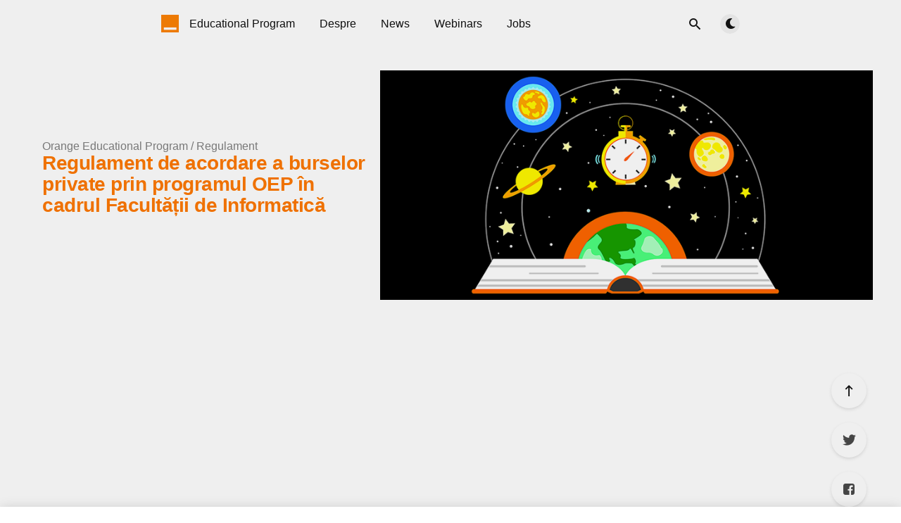

--- FILE ---
content_type: text/html; charset=utf-8
request_url: https://education.orange.ro/universitati/regulament-de-acordare-a-burselor-privateprin-programul-orange-education-program-in-cadrul-facultatii-de-informatica/
body_size: 7563
content:
<!DOCTYPE html>
<html lang="ro">
  <head>
    <meta charset="utf-8" />
    <meta http-equiv="X-UA-Compatible" content="IE=edge" />

    <title>Regulament de acordare a burselor private
prin programul OEP
în cadrul Facultății de Informatică | Orange Educational Program</title>
    <meta name="HandheldFriendly" content="True" />
    <meta name="viewport" content="width=device-width, initial-scale=1.0" />

    <link rel="preload" href="https://education.orange.ro/assets/css/app.css?v=3a52863c08" as="style" />
    <link rel="preload" href="https://education.orange.ro/assets/css/2025.css?v=3a52863c08" as="style" />
    <link rel="preload" href="https://education.orange.ro/assets/js/manifest.js?v=3a52863c08" as="script" />
    <link rel="preload" href="https://education.orange.ro/assets/js/vendor/content-api.min.js?v=3a52863c08" as="script" />
    <link rel="preload" href="https://education.orange.ro/assets/js/vendor.js?v=3a52863c08" as="script" />
    <link rel="preload" href="https://education.orange.ro/assets/js/app.js?v=3a52863c08" as="script" />
    <link rel="preconnect" href="https://polyfill.io">
    <link rel="dns-prefetch" href="https://polyfill.io">

      <link rel="preload" href="https://education.orange.ro/assets/css/post.css?v=3a52863c08" as="style" />
  <link rel="preload" href="https://education.orange.ro/assets/js/post.js?v=3a52863c08" as="script" />


    <style>
      /* These font-faces are here to make fonts work if the Ghost instance is installed in a subdirectory */

      /* source-sans-pro-regular */
      @font-face {
        font-family: 'Source Sans Pro';
        font-style: normal;
        font-weight: 400;
        font-display: swap;
        src: local('SourceSansPro-Regular'),
            url("https://education.orange.ro/assets/fonts/source-sans-pro/latin/source-sans-pro-regular.woff2?v=3a52863c08") format('woff2'),
            url("https://education.orange.ro/assets/fonts/source-sans-pro/latin/source-sans-pro-regular.woff?v=3a52863c08") format('woff');
      }

      /* source-sans-pro-600 */
      @font-face {
        font-family: 'Source Sans Pro';
        font-style: normal;
        font-weight: 600;
        font-display: swap;
        src: local('SourceSansPro-SemiBold'),
            url("https://education.orange.ro/assets/fonts/source-sans-pro/latin/source-sans-pro-600.woff2?v=3a52863c08") format('woff2'),
            url("https://education.orange.ro/assets/fonts/source-sans-pro/latin/source-sans-pro-600.woff?v=3a52863c08") format('woff');
      }

      /* source-sans-pro-700 */
      @font-face {
        font-family: 'Source Sans Pro';
        font-style: normal;
        font-weight: 700;
        font-display: swap;
        src: local('SourceSansPro-Bold'),
            url("https://education.orange.ro/assets/fonts/source-sans-pro/latin/source-sans-pro-700.woff2?v=3a52863c08") format('woff2'),
            url("https://education.orange.ro/assets/fonts/source-sans-pro/latin/source-sans-pro-700.woff?v=3a52863c08") format('woff');
      }

      /* iconmoon */
      @font-face {
        font-family: 'icomoon';
        font-weight: normal;
        font-style: normal;
        font-display: swap;
        src: url("https://education.orange.ro/assets/fonts/icomoon/icomoon.eot?101fc3?v=3a52863c08");
        src: url("https://education.orange.ro/assets/fonts/icomoon/icomoon.eot?101fc3?v=3a52863c08#iefix") format('embedded-opentype'),
        url("https://education.orange.ro/assets/fonts/icomoon/icomoon.ttf?101fc3?v=3a52863c08") format('truetype'),
        url("https://education.orange.ro/assets/fonts/icomoon/icomoon.woff?101fc3?v=3a52863c08") format('woff'),
        url("https://education.orange.ro/assets/fonts/icomoon/icomoon.svg?101fc3?v=3a52863c08#icomoon") format('svg');
      }
    </style>

    <link rel="preload" href="https://education.orange.ro/assets/css/orange.css?v=3a52863c08" as="style" />
    <link rel="preload" href="https://education.orange.ro/assets/css/2025.css?v=3a52863c08" as="style" />

    <link rel="stylesheet" type="text/css" href="https://education.orange.ro/assets/css/app.css?v=3a52863c08" media="screen" />
    <link rel="stylesheet" type="text/css" href="https://education.orange.ro/assets/css/2025.css?v=3a52863c08" media="screen" />

      <link rel="stylesheet" type="text/css" href="https://education.orange.ro/assets/css/post.css?v=3a52863c08" media="screen" />


    <link rel="stylesheet" type="text/css" href="https://education.orange.ro/assets/css/orange.css?v=3a52863c08" media="screen" />
    <link rel="stylesheet" type="text/css" href="https://education.orange.ro/assets/css/2025.css?v=3a52863c08" media="screen" />

    

    <link rel="icon" href="https://education.orange.ro/content/images/size/w256h256/2022/01/logo-small.png" type="image/png">
    <link rel="canonical" href="https://education.orange.ro/universitati/regulament-de-acordare-a-burselor-privateprin-programul-orange-education-program-in-cadrul-facultatii-de-informatica/">
    <meta name="referrer" content="no-referrer-when-downgrade">
    
    <meta property="og:site_name" content="Orange Educational Program">
    <meta property="og:type" content="article">
    <meta property="og:title" content="Regulament de acordare a burselor private
prin programul OEP
în cadrul Facultății de Informatică">
    <meta property="og:description" content="Bursele Orange Educational Program – UAIC



Orange România S.A., prin programul &quot;Orange Education Program&quot;, în parteneriat cu Facultatea de Informatică din cadrul Universității &quot;Alexandru Ioan Cuza&quot; din Iași, acordă anual burse unor studenți ai acestei facultăți.


Pot beneficia de aceste burse studenții români, cu domiciliul stabil în România, și studenții">
    <meta property="og:url" content="https://education.orange.ro/universitati/regulament-de-acordare-a-burselor-privateprin-programul-orange-education-program-in-cadrul-facultatii-de-informatica/">
    <meta property="og:image" content="https://education.orange.ro/content/images/2022/03/visualprogram-1.png">
    <meta property="article:published_time" content="2022-03-01T21:18:36.000Z">
    <meta property="article:modified_time" content="2025-05-14T08:21:46.000Z">
    <meta property="article:tag" content="Regulament">
    <meta property="article:tag" content="Despre">
    <meta property="article:tag" content="Universități">
    <meta property="article:tag" content="UAIC">
    <meta property="article:tag" content="UAIC-FI">
    
    <meta property="article:publisher" content="https://www.facebook.com/orangeromania/">
    <meta name="twitter:card" content="summary_large_image">
    <meta name="twitter:title" content="Regulament de acordare a burselor private
prin programul OEP
în cadrul Facultății de Informatică">
    <meta name="twitter:description" content="Bursele Orange Educational Program – UAIC



Orange România S.A., prin programul &quot;Orange Education Program&quot;, în parteneriat cu Facultatea de Informatică din cadrul Universității &quot;Alexandru Ioan Cuza&quot; din Iași, acordă anual burse unor studenți ai acestei facultăți.


Pot beneficia de aceste burse studenții români, cu domiciliul stabil în România, și studenții">
    <meta name="twitter:url" content="https://education.orange.ro/universitati/regulament-de-acordare-a-burselor-privateprin-programul-orange-education-program-in-cadrul-facultatii-de-informatica/">
    <meta name="twitter:image" content="https://education.orange.ro/content/images/2022/03/visualprogram-1.png">
    <meta name="twitter:label1" content="Written by">
    <meta name="twitter:data1" content="PAPUC PETRU GABRIEL">
    <meta name="twitter:label2" content="Filed under">
    <meta name="twitter:data2" content="Regulament, Despre, Universități, UAIC, UAIC-FI">
    <meta name="twitter:site" content="@OrangePR_ro">
    <meta property="og:image:width" content="800">
    <meta property="og:image:height" content="372">
    
    <script type="application/ld+json">
{
    "@context": "https://schema.org",
    "@type": "Article",
    "publisher": {
        "@type": "Organization",
        "name": "Orange Educational Program",
        "url": "https://education.orange.ro/",
        "logo": {
            "@type": "ImageObject",
            "url": "https://education.orange.ro/content/images/2022/01/logo-small-1.png",
            "width": 60,
            "height": 60
        }
    },
    "author": {
        "@type": "Person",
        "name": "PAPUC PETRU GABRIEL",
        "url": "https://education.orange.ro/author/papuc/",
        "sameAs": []
    },
    "headline": "Regulament de acordare a burselor private\nprin programul OEP\nîn cadrul Facultății de Informatică",
    "url": "https://education.orange.ro/universitati/regulament-de-acordare-a-burselor-privateprin-programul-orange-education-program-in-cadrul-facultatii-de-informatica/",
    "datePublished": "2022-03-01T21:18:36.000Z",
    "dateModified": "2025-05-14T08:21:46.000Z",
    "image": {
        "@type": "ImageObject",
        "url": "https://education.orange.ro/content/images/2022/03/visualprogram-1.png",
        "width": 800,
        "height": 372
    },
    "keywords": "Regulament, Despre, Universități, UAIC, UAIC-FI",
    "description": "\n\n\n\n\nBursele Orange Educational Program – UAIC\n\n\n\nOrange România S.A., prin programul &quot;Orange Education Program&quot;, în parteneriat cu Facultatea de Informatică din cadrul Universității &quot;Alexandru Ioan Cuza&quot; din Iași, acordă anual burse unor studenți ai acestei facultăți.\n\n\nPot beneficia de aceste burse studenții români, cu domiciliul stabil în România, și studenții cetățeni ai statelor membre ale Uniunii Europene, ai statelor aparținând Spațiului Economic European și ai Confederației Elvețiene, în",
    "mainEntityOfPage": "https://education.orange.ro/universitati/regulament-de-acordare-a-burselor-privateprin-programul-orange-education-program-in-cadrul-facultatii-de-informatica/"
}
    </script>

    <meta name="generator" content="Ghost 6.13">
    <link rel="alternate" type="application/rss+xml" title="Orange Educational Program" href="https://education.orange.ro/rss/">
    
    <script defer src="https://cdn.jsdelivr.net/ghost/sodo-search@~1.8/umd/sodo-search.min.js" data-key="7337d6d8d0cf8f6494d7678447" data-styles="https://cdn.jsdelivr.net/ghost/sodo-search@~1.8/umd/main.css" data-sodo-search="https://orange-educational-program.ghost.io/" data-locale="ro" crossorigin="anonymous"></script>
    
    <link href="https://education.orange.ro/webmentions/receive/" rel="webmention">
    <script defer src="/public/cards.min.js?v=3a52863c08"></script>
    <link rel="stylesheet" type="text/css" href="/public/cards.min.css?v=3a52863c08">
    <script defer src="/public/ghost-stats.min.js?v=3a52863c08" data-stringify-payload="false" data-datasource="analytics_events" data-storage="localStorage" data-host="https://education.orange.ro/.ghost/analytics/api/v1/page_hit"  tb_site_uuid="eb44c7b7-35f7-4de2-99a0-39f7e1e20e15" tb_post_uuid="64cdbf5d-78e5-4c60-9606-e7a7838a41f4" tb_post_type="post" tb_member_uuid="undefined" tb_member_status="undefined"></script><style>:root {--ghost-accent-color: #ff7900;}</style>
    <script>
  const ghostSearchApiKey = 'ff357a9cc84082fe31d14b9946'
</script>

<!-- Google Tag Manager -->
<script>(function(w,d,s,l,i){w[l]=w[l]||[];w[l].push({'gtm.start':
new Date().getTime(),event:'gtm.js'});var f=d.getElementsByTagName(s)[0],
j=d.createElement(s),dl=l!='dataLayer'?'&l='+l:'';j.async=true;j.src=
'https://www.googletagmanager.com/gtm.js?id='+i+dl;f.parentNode.insertBefore(j,f);
})(window,document,'script','dataLayer','GTM-PXZ8XMT');</script>
<!-- End Google Tag Manager -->

    <style>
      :root {
        --primary-subtle-color: var(--ghost-accent-color) !important;
      }
    </style>

    <script>
      // @license magnet:?xt=urn:btih:d3d9a9a6595521f9666a5e94cc830dab83b65699&dn=expat.txt Expat
      const ghostHost = "https://education.orange.ro"
      // @license-end
    </script>

  </head>
  <body class="post-template tag-regulament tag-despre tag-universitati tag-uaic tag-uaic-fi tag-hash-ro">
    



    



  
<header class="m-header with-picture js-header">
  <div class="m-mobile-topbar" data-aos="fade-down">

      <a href="https://education.orange.ro" class="m-logo in-mobile-topbar">
        <img src="https://education.orange.ro/content/images/2022/01/logo-small-1.png" alt="Orange Educational Program" class="">
      </a>
    
      <a href="https://education.orange.ro" class="m-site-name in-mobile-topbar">
        Orange Educational Program
      </a>

    


    <button class="m-icon-button in-mobile-topbar" data-ghost-search aria-label="Open search">
      <span class="icon-search" aria-hidden="true"></span>
    </button>


    <button class="m-icon-button in-mobile-topbar js-open-menu" aria-label="Open menu">
      <span class="icon-menu" aria-hidden="true"></span>
    </button>
  </div>

  <div class="m-menu js-menu">
    <button class="m-icon-button outlined as-close-menu js-close-menu" aria-label="Close menu">
      <span class="icon-close"></span>
    </button>
    <div class="m-menu__main" data-aos="fade-down">
      <div class="l-wrapper">
        <div class="m-nav js-main-nav">
          <nav class="m-nav__left js-main-nav-left" role="navigation" aria-label="Main menu">
            <ul>
                <li class="only-desktop">
                  <a href="https://education.orange.ro" class="m-logo">
                    <img src="https://education.orange.ro/content/images/2022/01/logo-small-1.png" alt="Orange Educational Program" class="">
                  </a>
                </li>
                
    <li class="nav-educational-program">
      <a href="https://education.orange.ro/">Educational Program</a>
    </li>
    <li class="nav-despre">
      <a href="https://education.orange.ro/program-3/">Despre</a>
    </li>
    <li class="nav-news">
      <a href="https://education.orange.ro/noutati/">News</a>
    </li>
    <li class="nav-webinars">
      <a href="https://education.orange.ro/webinar/">Webinars</a>
    </li>
    <li class="nav-jobs">
      <a href="https://education.orange.ro/jobs/">Jobs</a>
    </li>



            </ul>
          </nav>
          <div class="m-nav__right">
            <button class="m-icon-button in-menu-main" data-ghost-search aria-label="Open search">
              <span class="icon-search" aria-hidden="true"></span>
            </button>
            <div class="m-toggle-darkmode js-tooltip" data-tippy-content="Alternează modul luminos/întunecat" tabindex="0">
              <label for="toggle-darkmode" class="sr-only">
                Alternează modul luminos/întunecat
              </label>
              <input id="toggle-darkmode" type="checkbox" class="js-toggle-darkmode">
              <div>
                <span class="icon-moon moon" aria-hidden="true"></span>
                <span class="icon-sunny sun" aria-hidden="true"></span>
              </div>
            </div>


          </div>
        </div>
      </div>
    </div>
  </div>

    <div id="secondary-navigation-template" style="display: none;">
      
  <ul class="m-secondary-menu">
      <li class="nav-contact">
        <a href="https://education.orange.ro/contact/">Contact</a>
      </li>
  </ul>

    </div>
</header>

<main class="main-wrap">
    
  <section class="m-hero with-picture" data-aos="fade">
    <div class="m-hero__header">
      <section class="m-heading__meta__breadcrumb" itemscope itemtype="http://data-vocabulary.org/Breadcrumb">
                    <a href="https://education.orange.ro" itemprop="url"><span itemprop="title">Orange Educational Program</span></a> 
                        <span class="date-divider">/</span> 
                        <a href="/regulament/" itemprop="url"><span itemprop="title">Regulament</span></a>
      </section>
      <h1 class="m-heading__title in-post">Regulament de acordare a burselor private
prin programul OEP
în cadrul Facultății de Informatică</h1>
              <div class="m-heading__meta">
              
                
              </div>
    </div>

    <div class="m-hero__picture in-post">
      <img
        srcset="
          /content/images/size/w300/2022/03/visualprogram-1.png 300w,
          /content/images/size/w600/2022/03/visualprogram-1.png 600w,
          /content/images/size/w1000/2022/03/visualprogram-1.png 1000w,
          /content/images/size/w2000/2022/03/visualprogram-1.png 2000w
        "
        sizes="(max-width: 600px) 600px, (max-width: 1000px) 1000px, 2000px"
        src="/content/images/size/w1000/2022/03/visualprogram-1.png"
        alt=""
      />
    </div>
    </section>
  
  <article>
    <div class="l-content in-post">
        <div class="l-wrapper in-post  js-aos-wrapper" data-aos="fade-up"
          data-aos-delay="300">
          <div class="l-post-content js-progress-content">

            <div class="pos-relative js-post-content">
              <div class="m-share">
                <div class="m-share__content js-sticky">
                  <a href="https://www.facebook.com/sharer/sharer.php?u=https://education.orange.ro/universitati/regulament-de-acordare-a-burselor-privateprin-programul-orange-education-program-in-cadrul-facultatii-de-informatica/"
                    class="m-icon-button filled in-share" target="_blank" rel="noopener" aria-label="Facebook">
                    <span class="icon-facebook" aria-hidden="true"></span>
                  </a>
                  <a href="https://twitter.com/intent/tweet?text=Regulament%20de%20acordare%20a%20burselor%20private%0Aprin%20programul%20OEP%0A%C3%AEn%20cadrul%20Facult%C4%83%C8%9Bii%20de%20Informatic%C4%83&url=https://education.orange.ro/universitati/regulament-de-acordare-a-burselor-privateprin-programul-orange-education-program-in-cadrul-facultatii-de-informatica/"
                    class="m-icon-button filled in-share" target="_blank" rel="noopener" aria-label="Twitter">
                    <span class="icon-twitter" aria-hidden="true"></span>
                  </a>
                  <button class="m-icon-button filled in-share progress js-scrolltop" aria-label="Scroll to top">
                    <span class="icon-arrow-top" aria-hidden="true"></span>
                    <svg aria-hidden="true">
                      <circle class="progress-ring__circle js-progress" fill="transparent" r="0" />
                    </svg>
                  </button>
                </div>
              </div>
              <div class="defaultext-container">
  <div class="lazy-container lazy-container-bottom">
<h2 style="margin: 0.5em 0 0.5em 0; color:#ff7900;">Bursele Orange Educational Program – UAIC</h2>
    <hr style="border: none; height: 1px; background-color: #ff7900; margin-top: 14px !important;">
    Orange România S.A., prin programul "Orange Education Program", în parteneriat cu Facultatea de Informatică din cadrul Universității "Alexandru Ioan Cuza" din Iași, acordă anual burse unor studenți ai acestei facultăți.<br><br>
    Pot beneficia de aceste burse studenții români, cu domiciliul stabil în România, și studenții cetățeni ai statelor membre ale Uniunii Europene, ai statelor aparținând Spațiului Economic European și ai Confederației Elvețiene, înmatriculați la Facultatea de Informatică și care îndeplinesc condițiile stabilite prin prezentul regulament.<br><br>
    Bursele pot fi acordate studenților înmatriculați la cursuri de zi, nivel licență sau master, în ani terminali, care urmează a elabora lucrări de licență/disertație pe teme de interes pentru Orange România S.A.
 <h2 style="margin: 0.5em 0 0.5em 0; color:#ff7900;">Criterii de eligibilitate și selecție</h2>
    <hr style="border: none; height: 1px; background-color: #ff7900; margin-top: 14px !important;">
Pentru a putea participa la selecție, un student trebuie să îndeplinească următoarele condiții:<br><br>
<ul>
    <li> Pentru studenții de nivel licență și master: minimum 225 puncte din activitatea academică din semestrul anterior.</li>
   <li> Doar pentru studenții de licență: minimum nota 7 la Arhitectura Calculatoarelor și Sisteme de Operare, Rețele de Calculatoare, Tehnologii Web.</li>
</ul>
Media finală: 40% performanță academică + 60% interviu cu reprezentanții Orange. Interviul este eliminatoriu (nota minimă 7). În caz de egalitate: departajarea se face în ordinea: nota la interviu, scor academic pe semestru, scor academic anual cumulat.<br>
Nu sunt criterii eligibile: vârsta, sexul, religia, rasa, opiniile politice, alte burse sau studii internaționale.
<h2 style="margin: 0.5em 0 0.5em 0; color:#ff7900;">Procedura de selecție</h2>
    <hr style="border: none; height: 1px; background-color: #ff7900; margin-top: 14px !important;">
    1. La începutul fiecărui an universitar, Orange România S.A. comunică facultății:<br> <ul>
    <li> numărul și valoarea burselor</li>
   <li> temele propuse pentru lucrările de licență/disertație</li></ul><br>
    2. Facultatea informează studenții și anunță perioada de depunere a dosarelor.<br>
    3. Orange stabilește componența comisiei de evaluare și a comisiei de contestații.<br>
    4. După depunerea dosarelor, comisia verifică eligibilitatea, evaluează, ierarhizează candidații și atribuie bursele conform rezultatelor interviurilor.
<h2 style="margin: 0.5em 0 0.5em 0; color:#ff7900;">Contestații</h2>
    <hr style="border: none; height: 1px; background-color: #ff7900; margin-top: 14px !important;">
    1. Contestațiile se pot depune în 24 de ore de la afișarea rezultatelor.<br>
    2. Comisia de contestații răspunde în termen de 48 de ore.<br>
    3. Nota de la interviu nu poate fi contestată.
<h2 style="margin: 0.5em 0 0.5em 0; color:#ff7900;">Conținutul dosarului de candidatură</h2>
    <hr style="border: none; height: 1px; background-color: #ff7900; margin-top: 14px !important;">
    <ul>
      <li>Copie act de identitate</li>
      <li>Declarație privind tema de licență/disertație (din lista Orange sau domeniu conex)</li>
      <li>Scrisoare de motivație</li>
      <li>Foaie matricolă emisă și semnată de secretariat</li>
      <li>Opțional: dovezi ale implicării în proiecte (Rețele de calculatoare, Arhitectura calculatoarelor și Sisteme de Operare, Sisteme de Operare, Tehnologii Web, Cloud Computing)</li>
    </ul>
<h2 style="margin: 0.5em 0 0.5em 0; color:#ff7900;">Contract de bursă</h2>
    <hr style="border: none; height: 1px; background-color: #ff7900; margin-top: 14px !important;">
    Candidații selectați vor semna un contract de bursă și un acord privind publicarea datelor, cu Orange România S.A.<br><br>
    Dacă un beneficiar nu își susține lucrarea la finalul anului universitar, bursa acordată trebuie returnată integral.<br><br>
    Prezentul regulament este aplicabil pe toată durata contractului de parteneriat încheiat între Orange România S.A. și Universitatea „Alexandru Ioan Cuza” din Iași.
  </div>
</div>
<style>
        .defaultext-container {
            display: flex; 
            justify-content: center; /* Center items horizontally */
            width: 100%;
            padding: 30px;
            font-size: 20px;
        } 
     

        @media (max-width: 768px) {
            .defaultext-container {
                flex-direction: column;
                gap: 0px; 
                width: 100%;
                padding: 0 !important;
                margin: 0 !important;
            }
          }
            
    .button-container {
    display: flex;
    justify-content: center;
    align-items: center; 
    width: 100%;
    margin-top: 50px;
    margin-bottom: 25px;
    
            }
            
    .custom-button {
            background-color: none;
            border: 1px solid #ff7900;
            padding: 8px 12px;
            text-align: center;
            color: #ff7900 !important; 
            text-decoration: none;
            margin: 0;
            cursor: pointer;
            border-radius: 8px;
            box-shadow: 0px 4px 10px #ff7900;
            font-family: 'Helvetica Neue', sans-serif;
            display: inline-block;
            font-size: 18px !important; 
            
        }

</style>

                <section class="m-tags in-post">
                  <h3 class="m-submenu-title">Categorii</h3>
                  <ul>
                      <li>
                        <a href="/regulament/" title="Regulament">Regulament</a>
                      </li>
                      <li>
                        <a href="/despre/" title="Despre">Despre</a>
                      </li>
                      <li>
                        <a href="/universitati/" title="Universități">Universități</a>
                      </li>
                      <li>
                        <a href="/uaic/" title="UAIC">UAIC</a>
                      </li>
                      <li>
                        <a href="/uaic-fi/" title="UAIC-FI">UAIC-FI</a>
                      </li>
                  </ul>
                </section>
            </div>
          </div>
        </div>
        
    
    </div>
  </article>
</main>



    
<div class="m-search js-search" role="dialog" aria-modal="true" aria-label="Search">
  <button class="m-icon-button outlined as-close-search js-close-search" aria-label="Close search">
    <span class="icon-close" aria-hidden="true"></span>
  </button>
  <div class="m-search__content">
    <form class="m-search__form">
      <div class="pos-relative">
        <span class="icon-search m-search-icon" aria-hidden="true"></span>
        <label for="search-input" class="sr-only">
          Scrie aici pentru a căuta
        </label>
        <input id="search-input" type="text" class="m-input in-search js-input-search" placeholder="Scrie aici pentru a căuta">
      </div>
    </form>
    <div class="js-search-results hide"></div>
    <p class="m-not-found align-center hide js-no-results">
      Nu au fost găsite rezultate, încearcă ceva diferit.
    </p>
  </div>
</div>

    
<footer class="m-footer">
  <div class="m-footer__content">




 <ul class="social-menu">
            <li class="block-mobile">
              <span>Urmărește-ne pe </span>
            </li>

            <li class="social-icon ">
              <a href="https://www.facebook.com/orangeromania" class="fb" target="_blank">
                <img src="https://education.orange.ro/assets/images/facebook.svg?v=3a52863c08" alt="" loading="lazy" class="img-fluid icon-app loading" data-ignore="true">

              </a>
            </li>



            <li class="social-icon">
              <a href="https://twitter.com/orangeromania" class="twitter" target="_blank">
                  <img src="https://education.orange.ro/assets/images/twitter.svg?v=3a52863c08" alt="" loading="lazy" class="img-fluid icon-app loading" data-ignore="true">
              </a>
            </li>

            <li class="social-icon">
              <a href="ttps://www.youtube.com/user/orangeromania" class="youtube" target="_blank">
                <img src="https://education.orange.ro/assets/images/youtube.svg?v=3a52863c08" alt="" loading="lazy" class="img-fluid icon-app loading" data-ignore="true">

              </a>
            </li>



            <li class="social-icon">
              <a href="https://www.linkedin.com/company/orange" class="linkedin" target="_blank">
                <img src="https://education.orange.ro/assets/images/linkedin.svg?v=3a52863c08" alt="" loading="lazy" class="img-fluid icon-app loading" data-ignore="true">
              </a>
            </li>


            <li class="social-icon">
              <a href="mailto:oep@orange.com" target="_blank" class="email">
                <img src="https://education.orange.ro/assets/images/email.svg?v=3a52863c08" alt="" loading="lazy" class="img-fluid icon-app loading" data-ignore="true">
              </a>             
            </li>
          </ul>



    <div class="footer-block">
      <div class="footer-column mobile-hide">
        <h3>Tags</h3>
        <ul class="link-menu">
                  
                  
                    
                  
                  
                    
                      <li>
                        <a href="https://education.orange.ro/webinar/" class="trackLink" data-track-category="Footer Orange" data-track-action="Webinars" data-track-label="">Webinars</a>
                      </li>
                    
                  
                  
                    
                      <li>
                        <a href="https://education.orange.ro/universitati/" class="trackLink" data-track-category="Footer Orange" data-track-action="Universities" data-track-label="">Universities</a>
                      </li>
                    
                  
                  
                    
                      <li>
                        <a href="https://education.orange.ro/absolventi/" class="trackLink" data-track-category="Footer Orange" data-track-action="Graduates" data-track-label="">Graduates</a>
                      </li>
                    
                  
                  
                    
                      <li>
                        <a href="https://education.orange.ro/conferinte/" class="trackLink" data-track-category="Footer Orange" data-track-action="Conferences" data-track-label="">Conferences</a>
                      </li>
                    
                  
                  
                    
                      <li>
                        <a href="https://education.orange.ro/jobs/" class="trackLink" data-track-category="Footer Orange" data-track-action="Jobs" data-track-label="">Jobs</a>
                      </li>
                    
                      <li>
                        <a href="https://education.orange.ro/jobs/" class="trackLink" data-track-category="Footer Orange" data-track-action="Contact" data-track-label="">Contact</a>
                      </li>
                    
                  
                </ul>
      </div>
      <div class="footer-column mobile-hide">       
           <h3 class="footer-title"><a href="#" class="trackLink" data-track-category="Footer Orange" data-track-action="Utile" data-track-label="">
Orange Development & Innovation Department</a></h3>
                <ul class="link-menu">
                  
                  
                    
                  
                  
                    
                      <li>
                        <a href="https://www.orangefab.ro/" class="trackLink" data-track-category="Footer Orange" data-track-action="Orange Fab" data-track-label="">Orange Fab</a>
                      </li>
                    
                  
                  
                    
                      <li>
                        <a href="https://5glab.orange.ro/" class="trackLink" data-track-category="Footer Orange" data-track-action="Orange 5G Lab" data-track-label="">Orange 5G Lab</a>
                      </li>
                    
                  
                  
                    
                      <li>
                        <a href="https://education.orange.ro/" class="trackLink" data-track-category="Footer Orange" data-track-action="Orange Educational Program" data-track-label="">Orange Educational Program</a>
                      </li>
                    
                  
                  
                </ul>
              </div>
    

    </div>

      
    <p class="m-footer-copyright">
      
      <span>Orange Educational Program &copy; 2026 &nbsp;</span>
      <span>&nbsp; &bull; &nbsp;</span>
      <span><a href="https://www.orange.ro" target="_blank" rel="noopener">Orange România</a></span>
      <span>&nbsp; &bull; &nbsp;</span>
      <span><a class="optanon-show-settings" data-track-category="Footer Orange" data-track-action="Cookie Settings" data-track-label="">Cookie Settings </a></span>
      </p>

      <p class="m-footer-copyright">@Orange Romania S.A. 2024 <br><a href="https://www.orange.ro/docs/anpc-footer/CUI-Certificat-de-inregistrare-01.06.2024.pdf" target="_blank"> Cod unic de înregistrare: 9010105</a> <br>Numar inregistrare Registrul Comertului: J40/10178/1996<br>Sediul social: Clădirea Tandem, Strada Matei Millo, nr. 5, Sector 1, Bucuresti<br><a href="https://www.orange.ro/docs/anpc-footer/Certificat-tip.pdf" target="_blank">Certificatul Tip de furnizor</a></p>

  </div>
</footer>

    <script crossorigin="anonymous" src="https://polyfill.io/v3/polyfill.min.js?features=IntersectionObserver%2CPromise%2CArray.prototype.includes%2CString.prototype.endsWith%2CString.prototype.startsWith%2CObject.assign%2CNodeList.prototype.forEach"></script>
    <script defer src="https://education.orange.ro/assets/js/manifest.js?v=3a52863c08"></script>
    <script defer src="https://education.orange.ro/assets/js/vendor/content-api.min.js?v=3a52863c08"></script>
    <script defer src="https://education.orange.ro/assets/js/vendor.js?v=3a52863c08"></script>
    <script defer src="https://education.orange.ro/assets/js/app.js?v=3a52863c08"></script>
    <script defer src="https://education.orange.ro/assets/js/lazy-container.js?v=3a52863c08"></script>
    <script defer src="https://education.orange.ro/assets/js/carousel.js?v=3a52863c08"></script>

      <script defer src="https://education.orange.ro/assets/js/post.js?v=3a52863c08"></script>


    
  </body>
</html>


--- FILE ---
content_type: text/css; charset=UTF-8
request_url: https://education.orange.ro/assets/css/app.css?v=3a52863c08
body_size: 10166
content:
@charset "UTF-8";

/*! sanitize.css v7.0.2 | CC0 License | github.com/csstools/sanitize.css */
*,
:after,
:before {
    background-repeat: no-repeat;
    box-sizing: border-box
}

:after,
:before {
    text-decoration: inherit;
    vertical-align: inherit
}

html {
    font-family: system-ui, -apple-system, Segoe UI, Roboto, Ubuntu, Cantarell, Oxygen, sans-serif, Apple Color Emoji, Segoe UI Emoji, Segoe UI Symbol, Noto Color Emoji;
    line-height: 1.15;
    -moz-tab-size: 4;
    -o-tab-size: 4;
    tab-size: 4;
    word-break: break-word
}

body {
    margin: 0
}

h1 {
    font-size: 2em;
    margin: .67em 0
}

hr {
    height: 0;
    overflow: visible
}

main {
    display: block
}

nav ol,
nav ul {
    list-style: none
}

pre {
    font-family: Menlo, Consolas, Roboto Mono, Ubuntu Monospace, Oxygen Mono, Liberation Mono, monospace;
    font-size: 1em
}

a {
    background-color: transparent
}

abbr[title] {
    text-decoration: underline;
    -webkit-text-decoration: underline dotted;
    text-decoration: underline dotted
}

b,
strong {
    font-weight: bolder
}

code,
kbd,
samp {
    font-family: Menlo, Consolas, Roboto Mono, Ubuntu Monospace, Oxygen Mono, Liberation Mono, monospace;
    font-size: 1em
}

small {
    font-size: 80%
}

::-moz-selection {
    background-color: #b3d4fc;
    color: #000;
    text-shadow: none
}

::selection {
    background-color: #b3d4fc;
    color: #000;
    text-shadow: none
}

audio,
canvas,
iframe,
img,
svg,
video {
    vertical-align: middle
}

audio,
video {
    display: inline-block
}

audio:not([controls]) {
    display: none;
    height: 0
}

img {
    border-style: none
}

svg {
    fill: currentColor
}

svg:not(:root) {
    overflow: hidden
}

table {
    border-collapse: collapse
}

button,
input,
select,
textarea {
    font-family: inherit;
    font-size: inherit;
    line-height: inherit
}

button,
input,
select {
    margin: 0
}

button {
    overflow: visible;
    text-transform: none
}

[type=button],
[type=reset],
[type=submit],
button {
    -webkit-appearance: button
}

fieldset {
    padding: .35em .75em .625em
}

input {
    overflow: visible
}

legend {
    color: inherit;
    display: table;
    max-width: 100%;
    white-space: normal
}

progress {
    display: inline-block;
    vertical-align: baseline
}

select {
    text-transform: none
}

textarea {
    margin: 0;
    overflow: auto;
    resize: vertical
}

[type=checkbox],
[type=radio] {
    padding: 0
}

[type=search] {
    -webkit-appearance: textfield;
    outline-offset: -2px
}

::-webkit-inner-spin-button,
::-webkit-outer-spin-button {
    height: auto
}

::-webkit-input-placeholder {
    color: inherit;
    opacity: .54
}

::-webkit-search-decoration {
    -webkit-appearance: none
}

::-webkit-file-upload-button {
    -webkit-appearance: button;
    font: inherit
}

::-moz-focus-inner {
    border-style: none;
    padding: 0
}

:-moz-focusring {
    outline: 1px dotted ButtonText
}

details,
dialog {
    display: block
}

dialog {
    background-color: #fff;
    border: solid;
    color: #000;
    height: -moz-fit-content;
    height: -webkit-fit-content;
    height: fit-content;
    left: 0;
    margin: auto;
    padding: 1em;
    position: absolute;
    right: 0;
    width: -moz-fit-content;
    width: -webkit-fit-content;
    width: fit-content
}

dialog:not([open]) {
    display: none
}

summary {
    display: list-item
}

canvas {
    display: inline-block
}

template {
    display: none
}

[tabindex],
a,
area,
button,
input,
label,
select,
summary,
textarea {
    touch-action: manipulation
}

[hidden] {
    display: none
}

[aria-busy=true] {
    cursor: progress
}

[aria-controls] {
    cursor: pointer
}

[aria-disabled],
[disabled] {
    cursor: disabled
}

[aria-hidden=false][hidden]:not(:focus) {
    clip: rect(0, 0, 0, 0);
    display: inherit;
    position: absolute
}

:root,
[data-theme=light] {
    --background-color: #fff;
    --primary-foreground-color: #4a4a4a;
    --secondary-foreground-color: #000;
    --primary-subtle-color: #0470ee;
    --secondary-subtle-color: #f4f8fd;
    --titles-color: #333;
    --link-color: #133467;
    --primary-border-color: #9b9b9b;
    --secondary-border-color: #f0f8ff;
    --article-shadow-normal: 0 10px 10px rgba(0, 0, 0, 0.08);
    --article-shadow-hover: 0 4px 60px 0 rgba(0, 0, 0, 0.2);
    --transparent-background-color: hsla(0, 0%, 100%, 0.99);
    --footer-background-color: #133467;
    --submenu-shadow-color-opacity: 0.25;
    --button-shadow-color-normal: hsla(0, 0%, 42.4%, 0.2);
    --button-shadow-color-hover: hsla(0, 0%, 42.4%, 0.3);
    --table-background-color-odd: #fafafa;
    --table-head-border-bottom: #e2e2e2;
    --toggle-darkmode-button-display-moon: block;
    --toggle-darkmode-button-display-sun: none;
    --toggle-darkmode-background-color: rgba(0, 0, 0, 0.05);
    --header-menu-gradient-first-color: hsla(0, 0%, 100%, 0);
    --header-menu-gradient-second-color: #fff;
    --kg-card-img-invert-color: 0
}

[data-theme=dark] {
    --background-color: #000000;
    --primary-foreground-color: #ccc;
    --secondary-foreground-color: #fff;
    --primary-subtle-color: #2c2fe6;
    --secondary-subtle-color: #141920;
    --titles-color: #b4b4b4;
    --link-color: #ff7900;
    --primary-border-color: #1d1d1d;
    --secondary-border-color: #0f0f0f;
    --article-shadow-normal: 0 4px 5px 5px rgba(0, 0, 0, 0.1);
    --article-shadow-hover: 0 4px 5px 10px rgba(0, 0, 0, 0.1);
    --transparent-background-color: rgba(0, 0, 0, 0.99);
    --footer-background-color: #080808;
    --submenu-shadow-color-opacity: 0.55;
    --button-shadow-color-normal: rgba(10, 10, 10, 0.5);
    --button-shadow-color-hover: rgba(10, 10, 10, 0.5);
    --table-background-color-odd: #050505;
    --table-head-border-bottom: #1d1d1d;
    --toggle-darkmode-button-display-moon: none;
    --toggle-darkmode-button-display-sun: block;
    --toggle-darkmode-background-color: rgba(0, 0, 0, 0.5);
    --header-menu-gradient-first-color: rgba(17, 17, 17, 0);
    --header-menu-gradient-second-color: rgba(17, 17, 17, 0.65);
    --kg-card-img-invert-color: 1
}

@media (prefers-color-scheme:dark) {
    :root:not([data-theme=light]) {
        --background-color: #000000;
        --primary-foreground-color: #ccc;
        --secondary-foreground-color: #fff;
        --primary-subtle-color: #2c2fe6;
        --secondary-subtle-color: #141920;
        --titles-color: #b4b4b4;
        --link-color: #ff7900;
        --primary-border-color: #1d1d1d;
        --secondary-border-color: #0f0f0f;
        --article-shadow-normal: 0 4px 5px 5px rgba(0, 0, 0, 0.1);
        --article-shadow-hover: 0 4px 5px 10px rgba(0, 0, 0, 0.1);
        --transparent-background-color: rgba(0, 0, 0, 0.99);
        --footer-background-color: #080808;
        --submenu-shadow-color-opacity: 0.55;
        --button-shadow-color-normal: rgba(10, 10, 10, 0.5);
        --button-shadow-color-hover: rgba(10, 10, 10, 0.5);
        --table-background-color-odd: #050505;
        --table-head-border-bottom: #1d1d1d;
        --toggle-darkmode-button-display-moon: none;
        --toggle-darkmode-button-display-sun: block;
        --toggle-darkmode-background-color: rgba(0, 0, 0, 0.5);
        --header-menu-gradient-first-color: rgba(17, 17, 17, 0);
        --header-menu-gradient-second-color: rgba(17, 17, 17, 0.65);
        --kg-card-img-invert-color: 1
    }
}

.hide {
    display: none
}

.sr-only {
    clip: rect(0 0 0 0);
    -webkit-clip-path: inset(100%);
    clip-path: inset(100%);
    position: absolute;
    width: 1px;
    height: 1px;
    overflow: hidden;
    white-space: nowrap
}

.focusable:focus,
.m-button:focus,
.m-icon-button:focus,
.m-toggle-darkmode input:focus {
    box-shadow: 0 0 0 2px var(--primary-subtle-color) !important
}

.content-centered,
.m-hero,
.m-icon-button {
    display: flex;
    align-items: center;
    justify-content: center
}

.m-button,
.m-icon-button,
.m-input,
.m-toggle-darkmode input,
.no-appearance {
    -webkit-appearance: none !important;
    -moz-appearance: none !important;
    appearance: none !important
}

.no-padding {
    padding: 0
}

.no-margin {
    margin: 0
}

.no-scroll-y {
    overflow-y: hidden
}

.align-center {
    text-align: center
}

.align-left {
    text-align: left
}

.align-right {
    text-align: right
}

.pos-relative {
    position: relative
}

.pos-absolute {
    position: absolute
}

.bold {
    font-weight: 700
}

.underline {
    text-decoration: underline
}

.uppercase {
    text-transform: uppercase
}

.pointer {
    cursor: pointer
}

.only-desktop {
    display: none
}

@media only screen and (min-width:48rem) {
    .only-desktop {
        display: block
    }
}

[class*=" icon-"],
[class^=icon-] {
    font-family: icomoon !important;
    speak: none;
    font-style: normal;
    font-weight: 400;
    font-variant: normal;
    text-transform: none;
    line-height: 1;
    -webkit-font-smoothing: antialiased;
    -moz-osx-font-smoothing: grayscale
}

.icon-moon:before {
    content: "\E90F"
}

.icon-sunny:before {
    content: "\E910"
}

.icon-chevron-down:before {
    content: "\E900"
}

.icon-star:before {
    content: "\E901"
}

.icon-arrow-left:before {
    content: "\E902"
}

.icon-arrow-right:before {
    content: "\E903"
}

.icon-arrow-top:before {
    content: "\E904"
}

.icon-close:before {
    content: "\E905"
}

.icon-comments:before {
    content: "\E906"
}

.icon-facebook:before {
    content: "\E907"
}

.icon-globe:before {
    content: "\E908"
}

.icon-menu:before {
    content: "\E909"
}

.icon-more:before {
    content: "\E90A"
}

.icon-search:before {
    content: "\E90B"
}

.icon-twitter:before {
    content: "\E90C"
}

.icon-imdb:before {
    content: "\E90D"
}

.icon-vk:before {
    content: "\E90E"
}

.icon-steam:before {
    content: "\E914"
}

.icon-twitch:before {
    content: "\E915"
}

.icon-youtube:before {
    content: "\E916"
}

.icon-vimeo:before {
    content: "\E917"
}

.icon-whatsapp:before {
    content: "\E918"
}

.icon-reddit:before {
    content: "\E919"
}

.icon-rss:before {
    content: "\E91A"
}

.icon-spotify:before {
    content: "\E91B"
}

.icon-telegram:before {
    content: "\E91C"
}

.icon-soundcloud:before {
    content: "\E91D"
}

.icon-flickr:before {
    content: "\E91E"
}

.icon-letterboxd:before {
    content: "\E91F"
}

.icon-odnoklassniki:before {
    content: "\E920"
}

.icon-pinterest:before {
    content: "\E921"
}

.icon-tiktok:before {
    content: "\E922"
}

.icon-tumblr:before {
    content: "\E923"
}

.icon-xing:before {
    content: "\E924"
}

.icon-mixcloud:before {
    content: "\E925"
}

.icon-mixer:before {
    content: "\E926"
}

.icon-wechat:before {
    content: "\E927"
}

.icon-deviantart:before {
    content: "\E928"
}

.icon-discord:before {
    content: "\E929"
}

.icon-instagram:before {
    content: "\E92A"
}

.icon-linkedin:before {
    content: "\E92B"
}

.icon-snapchat:before {
    content: "\E92C"
}

.icon-gitlab:before {
    content: "\E92D"
}

.icon-github:before {
    content: "\E930"
}

.icon-behance:before {
    content: "\E951"
}

body {
    display: flex;
    flex-direction: column;
    width: 100%;
    min-height: 100vh;
    color: var(--primary-foreground-color);
    font-size: 1rem;
    font-family: Source Sans Pro, Helvetica, Arial, sans-serif;
    font-display: swap;
    overflow-x: hidden;
    background-color: var(--background-color);
    -webkit-font-smoothing: antialiased;
    -moz-osx-font-smoothing: grayscale
}

body.share-menu-displayed {
    padding-bottom: 45px
}

@media only screen and (min-width:48rem) {
    body.share-menu-displayed {
        padding-bottom: 0
    }
}

.main-wrap {
    display: flex;
    flex-direction: column;
    flex-grow: 1
}

p {
    line-height: 1.5;
    margin: 0
}

a {
    color: inherit;
    text-decoration: none
}

fieldset {
    padding: 0;
    margin: 0;
    border: 0;
    position: relative
}

.tippy-popper * {
    text-align: left !important
}

.medium-zoom-overlay {
    background-color: var(--background-color) !important
}

.medium-zoom-image,
.medium-zoom-overlay {
    z-index: 5
}

.l-wrapper {
    position: relative;
    width: 100%;
    margin: 0 auto;
    padding: 0 20px
}

@media only screen and (min-width:48rem) {
    .l-wrapper {
        max-width: 65%
    }
}

@media only screen and (min-width:80rem) {
    .l-wrapper {
        padding: 0
    }
}

.l-wrapper.in-submenu {
    padding: 0
}

@media only screen and (min-width:48rem) {
    .l-wrapper.in-submenu {
        padding: 0 20px
    }
}

@media only screen and (min-width:80rem) {
    .l-wrapper.in-submenu {
        padding: 0
    }
}

@media only screen and (min-width:48rem) {
    .l-wrapper.in-post {
        max-width: 960px
    }
}

@media only screen and (min-width:48rem) {
    .l-wrapper.in-comments {
        max-width: 820px
    }
}

@media only screen and (min-width:64rem) {
    .l-wrapper.in-recommended {
        padding: 0;
        max-width: calc(100% - 60px)
    }
}

@media only screen and (min-width:90rem) {
    .l-wrapper.in-recommended {
        max-width: 1200px
    }
}

.l-wrapper.in-post.no-image {
    padding-top: 40px
}

@media only screen and (min-width:48rem) {
    .l-wrapper.in-post.no-image {
        padding-top: 80px
    }
}

.l-wrapper.in-caption {
    padding-top: 10px
}

.l-content {
    padding: 40px 0 20px
}

@media only screen and (min-width:48rem) {
    .l-content {
        padding: 60px 0 40px
    }
}

.m-button {
    display: inline-block;
    color: #333;
    text-align: center;
    letter-spacing: .2px;
    line-height: 1;
    font-size: 1rem;
    font-weight: 600;
    border-radius: 5px;
    padding: 13px 25px;
    cursor: pointer;
    outline: 0;
    border: 0;
    position: relative;
    background-color: transparent;
    transition: all .25s cubic-bezier(.02, .01, .47, 1)
}

.m-button.outlined {
    color: var(--titles-color);
    border: 1px solid var(--primary-foreground-color)
}

.m-button.filled,
.m-button.primary {
    box-shadow: 0 2px 4px var(--button-shadow-color-normal), 0 0 0 transparent
}

.m-button.filled:hover,
.m-button.primary:hover {
    transform: translateY(-2px);
    box-shadow: 0 4px 8px var(--button-shadow-color-hover), 0 0 0 transparent
}

.m-button.filled {
    border-radius: 5px;
    background-color: #fff
}

.m-button.block {
    display: block;
    width: 100%
}

.m-button.primary {
    color: #fff;
    background-color: var(--primary-subtle-color)
}

.m-button.loading {
    cursor: default;
    overflow: hidden
}

.m-button.loading:after {
    content: "";
    position: absolute;
    left: 0;
    bottom: 0;
    width: 25%;
    height: 2px;
    background-color: #fff;
    -webkit-animation: loading 1s infinite;
    animation: loading 1s infinite
}

@-webkit-keyframes loading {
    0% {
        transform: translatex(0)
    }

    50% {
        transform: translatex(300%)
    }

    to {
        transform: translatex(0)
    }
}

@keyframes loading {
    0% {
        transform: translatex(0)
    }

    50% {
        transform: translatex(300%)
    }

    to {
        transform: translatex(0)
    }
}

.m-icon-button {
    color: var(--titles-color);
    font-size: 1.125rem;
    border: 0;
    outline: 0;
    padding: 0;
    cursor: pointer;
    border-radius: 50%;
    background-color: transparent
}

.m-icon-button.outlined {
    border: 1px solid var(--primary-foreground-color)
}

.m-icon-button.filled {
    background-color: var(--background-color);
    box-shadow: 0 2px 4px var(--button-shadow-color-normal), 0 0 0 transparent;
    transition: all .25s cubic-bezier(.02, .01, .47, 1)
}

.m-icon-button.filled:hover {
    box-shadow: 0 4px 8px var(--button-shadow-color-hover), 0 0 0 transparent
}

.m-icon-button:disabled {
    cursor: default;
    opacity: .5
}

.m-icon-button.in-mobile-topbar {
    width: 50px;
    height: 50px
}

.m-icon-button.as-close-menu {
    position: absolute;
    top: 20px;
    right: 20px;
    width: 32px;
    height: 32px;
    font-size: .625rem;
    z-index: 2
}

@media only screen and (min-width:48rem) {
    .m-icon-button.as-close-menu {
        display: none !important
    }
}

.m-icon-button.as-close-search {
    position: absolute;
    top: 20px;
    right: 20px;
    width: 32px;
    height: 32px;
    font-size: .625rem;
    z-index: 2
}

@media only screen and (min-width:48rem) {
    .m-icon-button.as-close-search {
        top: 30px;
        right: 30px;
        width: 42px;
        height: 42px;
        font-size: .875rem
    }
}

@media only screen and (min-width:80rem) {
    .m-icon-button.as-close-search {
        top: 40px;
        right: 40px;
        width: 50px;
        height: 50px
    }
}

.m-icon-button.in-menu-main {
    display: none
}

@media only screen and (min-width:48rem) {
    .m-icon-button.in-menu-main {
        display: flex;
        width: 32px;
        height: 32px
    }
}

.m-icon-button.more {
    font-size: 1.25rem;
    z-index: 6;
    position: relative
}

.m-icon-button.more.active {
    color: var(--primary-subtle-color)
}

.m-icon-button.in-pagination-left,
.m-icon-button.in-pagination-right {
    width: 40px;
    height: 40px;
    font-size: .625rem
}

@media only screen and (min-width:48rem) {

    .m-icon-button.in-pagination-left,
    .m-icon-button.in-pagination-right {
        width: 46px;
        height: 46px;
        font-size: .688rem
    }
}

.m-icon-button.in-pagination-left {
    margin-right: 30px
}

.m-icon-button.in-pagination-right {
    margin-left: 30px
}

.m-icon-button.in-featured-articles {
    position: absolute;
    color: #fff;
    font-size: .875rem;
    width: 40px;
    height: 40px;
    bottom: 5px;
    z-index: 2
}

@media only screen and (min-width:48rem) {
    .m-icon-button.in-featured-articles {
        bottom: 26px
    }
}

.m-icon-button.in-featured-articles.glide-prev {
    right: 56px
}

@media only screen and (min-width:48rem) {
    .m-icon-button.in-featured-articles.glide-prev {
        right: 76px
    }
}

.m-icon-button.in-featured-articles.glide-next {
    right: 16px
}

@media only screen and (min-width:48rem) {
    .m-icon-button.in-featured-articles.glide-next {
        right: 36px
    }
}

.m-icon-button.in-recommended-articles {
    position: absolute;
    font-size: .625rem;
    width: 40px;
    height: 40px;
    top: 200px;
    z-index: 2;
    transform: translateY(-50%)
}

@media only screen and (min-width:64rem) {
    .m-icon-button.in-recommended-articles {
        display: none
    }
}

.m-icon-button.in-recommended-articles.glide-prev {
    left: 0
}

.m-icon-button.in-recommended-articles.glide-next {
    right: 0
}

.m-icon-button.as-load-comments {
    position: relative;
    width: 60px;
    height: 60px;
    font-size: 1.25rem;
    margin: 0 auto;
    z-index: 2
}

@media only screen and (min-width:48rem) {
    .m-icon-button.as-load-comments {
        width: 80px;
        height: 80px;
        font-size: 1.625rem
    }
}

.m-icon-button.in-share {
    color: var(--titles-color);
    font-size: .75rem;
    text-decoration: none;
    width: 31px;
    height: 31px;
    margin: 0 25px
}

@media only screen and (min-width:64rem) {
    .m-icon-button.in-share {
        font-size: .875rem;
        width: 40px;
        height: 40px;
        margin: 0 0 20px
    }
}

@media only screen and (min-width:80rem) {
    .m-icon-button.in-share {
        font-size: 1rem;
        width: 50px;
        height: 50px
    }
}

.m-icon-button.progress {
    position: relative
}

.m-icon-button.progress svg {
    position: absolute;
    left: 0;
    top: 0;
    width: 100%;
    height: 100%;
    opacity: 0
}

.m-icon-button.progress svg circle {
    stroke: var(--primary-subtle-color);
    transform-origin: 50% 50%;
    transform: rotate(-90deg);
    transition: stroke-dashoffset .2s
}

.rtl .m-icon-button.in-featured-articles.glide-prev {
    right: auto;
    left: 16px
}

@media only screen and (min-width:48rem) {
    .rtl .m-icon-button.in-featured-articles.glide-prev {
        right: auto;
        left: 36px
    }
}

.rtl .m-icon-button.in-featured-articles.glide-next {
    right: auto;
    left: 52px
}

@media only screen and (min-width:48rem) {
    .rtl .m-icon-button.in-featured-articles.glide-next {
        right: auto;
        left: 72px
    }
}

.rtl .m-icon-button.in-recommended-articles.glide-prev {
    left: auto;
    right: 0;
    transform: rotate(180deg)
}

.rtl .m-icon-button.in-recommended-articles.glide-next {
    right: auto;
    left: 0;
    transform: rotate(180deg)
}

.m-input {
    color: var(--primary-foreground-color);
    letter-spacing: .2px;
    line-height: 1.3;
    font-size: 1rem;
    width: 100%;
    border-radius: 5px;
    padding: 11px 15px;
    border: 1px solid var(--primary-border-color);
    outline: 0;
    background-color: var(--background-color)
}

.m-input:focus {
    border-color: var(--primary-subtle-color)
}

.m-input.in-search {
    font-weight: 600;
    padding-left: 40px
}

@media only screen and (min-width:48rem) {
    .m-input.in-search {
        font-size: 1.25rem;
        padding: 15px 30px 15px 60px
    }
}

.m-input.in-subscribe-section {
    margin-bottom: 15px
}

.m-section-title {
    color: var(--primary-foreground-color);
    text-align: center;
    letter-spacing: .3px;
    line-height: 1.3;
    font-weight: 400;
    font-size: 1.25rem;
    margin: 0 0 30px
}

@media only screen and (min-width:48rem) {
    .m-section-title {
        font-size: 1.5rem;
        margin-bottom: 40px
    }
}

.m-section-title.in-recommended {
    margin-bottom: 0 !important
}

.m-small-text {
    color: var(--titles-color);
    font-size: .875rem
}

.m-small-text.in-subscribe-page {
    padding-top: 30px;
    font-weight: 600
}

.m-small-text.in-author-along-with {
    margin-bottom: 20px
}

.m-small-text.in-author-along-with a {
    text-decoration: underline
}

.m-not-found {
    color: var(--primary-foreground-color);
    line-height: 1.3;
    font-size: .875rem;
    font-weight: 600
}

.m-not-found.in-recent-articles {
    margin-left: 20px
}

@media only screen and (min-width:48rem) {
    .m-not-found.in-recent-articles {
        margin-left: 0
    }
}

.m-header {
    position: fixed;
    top: 0;
    left: 0;
    width: 100%;
    z-index: 4;
    background-color: var(--background-color);
    will-change: transform;
    transition: transform .4s cubic-bezier(.165, .84, .44, 1)
}

@media only screen and (min-width:48rem) {
    .m-header {
        padding: 15px 0
    }
}

.m-header.mobile-menu-opened {
    height: 100%
}

@media only screen and (min-width:48rem) {
    .m-header.mobile-menu-opened {
        height: auto
    }
}

.m-header.headroom--pinned {
    box-shadow: 0 4px 8px rgba(0, 0, 0, .05), 0 0 0 transparent;
    transform: translateY(0)
}

.m-header.headroom--pinned .m-header__shadow {
    display: none
}

.m-header.headroom--unpinned {
    transform: translateY(-100%)
}

.m-header.submenu-is-active {
    background-color: var(--background-color)
}

.m-header.submenu-is-active .m-header__shadow {
    display: none
}

.m-header.with-picture {
    background-color: var(--background-color)
}

.m-mobile-topbar {
    display: flex;
    align-items: center;
    justify-content: space-between;
    height: 50px;
    position: relative;
    z-index: 2
}

@media only screen and (min-width:48rem) {
    .m-mobile-topbar {
        display: none !important
    }
}

.m-logo {
    display: inline-block;
    height: 25px
}

.m-logo img {
    width: auto;
    max-width: 150px;
    height: 100%;
    -o-object-fit: contain;
    object-fit: contain
}

.m-logo img.m-logo__image-light {
    display: var(--toggle-darkmode-button-display-moon)
}

.m-logo img.m-logo__image-dark {
    display: var(--toggle-darkmode-button-display-sun)
}

.m-logo.in-mobile-topbar {
    height: 20px;
    margin: 0 20px
}

.m-site-name.in-mobile-topbar {
    color: var(--titles-color);
    font-weight: 600
}

.m-site-name.in-desktop-menu {
    font-weight: 700
}

@media only screen and (min-width:48rem) {
    .m-nav {
        display: flex;
        align-items: center;
        justify-content: space-between;
        height: 37px;
        overflow-y: hidden
    }
}

@media only screen and (min-width:90rem) {
    .m-nav {
        margin: 0 -5px
    }
}

@media only screen and (min-width:48rem) {
    .m-nav.toggle-overflow {
        overflow-y: initial
    }
}

.m-nav__left {
    margin-bottom: 30px
}

@media only screen and (min-width:48rem) {
    .m-nav__left {
        display: flex;
        flex: 1 1 auto;
        align-items: center;
        overflow-x: auto;
        overflow-y: hidden;
        white-space: nowrap;
        padding-top: 40px;
        padding-bottom: 40px;
        padding-left: 5px;
        margin-bottom: 0;
        -webkit-overflow-scrolling: touch
    }
}

@media only screen and (min-width:48rem) {
    .m-nav__left.toggle-overflow {
        overflow-x: hidden
    }
}

.m-nav__left ul:not(.m-secondary-menu) {
    padding: 0;
    margin: 0
}

@media only screen and (min-width:48rem) {
    .m-nav__left ul:not(.m-secondary-menu) {
        display: flex;
        align-items: center
    }
}

.m-nav__left li {
    color: var(--titles-color);
    letter-spacing: .3px;
    font-size: 1.125rem;
    margin-bottom: 15px
}

@media only screen and (min-width:48rem) {
    .m-nav__left li {
        margin-bottom: 0;
        margin-right: 35px;
        position: relative
    }
}

.m-nav__left li:last-of-type {
    margin-bottom: 0
}

.m-nav__left li.nav-current {
    font-weight: 600
}

.m-nav__left li a {
    color: inherit
}

.m-nav__left li.more a {
    display: inline-flex;
    align-items: center
}

@media only screen and (min-width:48rem) {
    .m-nav__left li.more a {
        display: flex
    }
}

.m-nav__left li.more a span {
    display: inline-block;
    color: inherit;
    font-size: 1rem;
    margin-left: 8px;
    transform: translateY(1px)
}

@media only screen and (min-width:48rem) {
    .m-nav__left li.submenu-option {
        z-index: 2
    }
}

.m-nav__right {
    display: flex;
    align-items: center;
    justify-content: flex-end
}

@media only screen and (min-width:48rem) {
    .m-nav__right {
        flex-shrink: 0;
        position: relative;
        padding-left: 20px;
        padding-right: 5px
    }
}

@media only screen and (min-width:48rem) {
    .m-nav__right:before {
        content: "";
        position: absolute;
        pointer-events: none;
        top: 0;
        left: -20px;
        width: 20px;
        height: 100%;
        z-index: 2;
        background: linear-gradient(90deg, var(--header-menu-gradient-first-color), var(--header-menu-gradient-second-color))
    }
}

@media only screen and (min-width:48rem) {
    .rtl .m-nav__left {
        padding-left: 0;
        padding-right: 5px
    }
}

@media only screen and (min-width:48rem) {
    .rtl .m-nav__left li {
        margin-right: 0;
        margin-left: 35px
    }
}

@media only screen and (min-width:48rem) {
    .rtl .m-nav__right {
        padding-left: 5px;
        padding-right: 20px
    }
}

@media only screen and (min-width:48rem) {
    .rtl .m-nav__right:before {
        left: auto;
        right: -20px;
        transform: rotate(180deg)
    }
}

.m-menu {
    visibility: hidden;
    position: fixed;
    top: 0;
    left: 0;
    width: 100%;
    height: 100%;
    opacity: 0;
    overflow-y: auto;
    z-index: 2;
    background-color: var(--background-color);
    -webkit-overflow-scrolling: touch;
    transform: scale(1.2);
    transition: all .4s cubic-bezier(.165, .84, .44, 1)
}

.m-menu.opened {
    visibility: visible;
    opacity: 1;
    z-index: 10;
    transform: scale(1)
}

@media only screen and (min-width:48rem) {
    .m-menu {
        visibility: visible !important;
        position: relative;
        top: auto;
        left: auto;
        height: auto;
        opacity: 1 !important;
        overflow: initial;
        background-color: transparent;
        transform: translateZ(0) !important
    }
}

.m-menu__main {
    padding: 50px 0 5px;
    min-height: 100%
}

@media only screen and (min-width:48rem) {
    .m-menu__main {
        padding: 0;
        min-height: 0
    }
}

.rtl .m-menu__main {
    padding-top: 75px
}

@media only screen and (min-width:48rem) {
    .rtl .m-menu__main {
        padding: 0
    }
}

.m-secondary-menu {
    padding: 0;
    margin: 0;
    list-style-type: none
}

.m-secondary-menu li {
    font-size: 1rem
}

@media only screen and (min-width:48rem) {
    .m-secondary-menu li {
        margin-left: 0;
        margin-right: 0
    }
}

.m-secondary-menu li.nav-current a {
    font-weight: 600
}

.m-secondary-menu li a {
    display: block;
    padding: 6px 10px;
    border-radius: 4px;
    transition: background-color .1s linear
}

@media only screen and (min-width:48rem) {
    .m-secondary-menu li a {
        padding: 8px 10px
    }
}

.m-secondary-menu li a:hover {
    background-color: rgba(0, 0, 0, .1)
}

.rtl .m-secondary-menu .li,
.rtl .m-secondary-menu .li a {
    text-align: right !important
}

.m-submenu {
    padding-top: 25px
}

@media only screen and (min-width:48rem) {
    .m-submenu {
        visibility: hidden;
        position: fixed;
        top: 45px;
        left: 0;
        width: 100%;
        padding: 30px 0 20px;
        background-color: var(--background-color);
        border-top: 1px solid var(--secondary-border-color);
        z-index: 5;
        box-shadow: 0 60px 60px rgba(0, 0, 0, var(--submenu-shadow-color-opacity)), 0 0 0 transparent
    }
}

@media only screen and (min-width:80rem) {
    .m-submenu {
        padding: 32px 0 23px
    }
}

@media only screen and (min-width:48rem) {
    .m-submenu.opened {
        visibility: visible;
        -webkit-backface-visibility: visible !important;
        backface-visibility: visible !important;
        -webkit-animation: openSubmenuAnimation .3s both;
        animation: openSubmenuAnimation .3s both
    }

    @-webkit-keyframes openSubmenuAnimation {
        0% {
            opacity: 0;
            transform: translate3d(0, -5%, 0)
        }

        to {
            opacity: 1;
            transform: translateZ(0)
        }
    }

    @keyframes openSubmenuAnimation {
        0% {
            opacity: 0;
            transform: translate3d(0, -5%, 0)
        }

        to {
            opacity: 1;
            transform: translateZ(0)
        }
    }
}

@media only screen and (min-width:48rem) {
    .m-submenu.closed {
        -webkit-backface-visibility: visible !important;
        backface-visibility: visible !important;
        -webkit-animation: closeSubmenuAnimation .3s both;
        animation: closeSubmenuAnimation .3s both
    }

    @-webkit-keyframes closeSubmenuAnimation {
        0% {
            visibility: visible;
            opacity: 1;
            transform: translateZ(0)
        }

        to {
            visibility: hidden;
            opacity: 0;
            transform: translate3d(0, -2.5%, 0)
        }
    }

    @keyframes closeSubmenuAnimation {
        0% {
            visibility: visible;
            opacity: 1;
            transform: translateZ(0)
        }

        to {
            visibility: hidden;
            opacity: 0;
            transform: translate3d(0, -2.5%, 0)
        }
    }
}

@media only screen and (min-width:48rem) {

    :root .m-submenu,
    _:-ms-fullscreen {
        top: 65px
    }
}

.m-submenu-title {
    letter-spacing: .3px;
    line-height: 1.3;
    font-size: 1.125rem;
    font-weight: 400;
    margin: 0 0 25px
}

.m-submenu-title.in-recent-articles {
    padding: 0 20px
}

@media only screen and (min-width:48rem) {
    .m-submenu-title.in-recent-articles {
        padding: 0
    }
}

.rtl .m-submenu-title {
    direction: rtl
}

.m-recent-articles {
    margin: 0 -20px 40px;
    overflow: hidden
}

@media only screen and (min-width:48rem) {
    .m-recent-articles {
        margin: 0 0 40px
    }
}

.m-recent-articles ul {
    cursor: -webkit-grab;
    cursor: grab
}

.m-recent-article {
    display: block;
    width: 230px;
    margin: 0 20px
}

@media only screen and (min-width:48rem) {
    .m-recent-article {
        margin: 0 60px 0 0
    }
}

.m-recent-article:hover .m-recent-article__picture img {
    transform: scale(1.1)
}

@media only screen and (min-width:48rem) {
    .rtl .m-recent-article {
        margin: 0 0 0 60px
    }
}

.m-recent-article__picture {
    height: 130px;
    position: relative;
    margin-bottom: 15px;
    border-radius: 5px;
    background-color: var(--secondary-subtle-color);
    overflow: hidden
}

.m-recent-article__picture.no-picture img {
    position: absolute;
    left: 50%;
    top: 50%;
    width: 64px;
    height: 64px;
    margin: -32px 0 0 -32px
}

.m-recent-article__picture img {
    width: 100%;
    height: 100%;
    -o-object-fit: cover;
    object-fit: cover;
    -webkit-backface-visibility: visible !important;
    backface-visibility: visible !important;
    transition: transform .5s cubic-bezier(.165, .84, .44, 1)
}

.m-recent-article__title {
    color: var(--titles-color);
    letter-spacing: .2px;
    line-height: 1.438rem;
    font-size: 1rem;
    font-weight: 400;
    margin: 0 0 10px
}

@media only screen and (min-width:48rem) {
    .m-recent-article__title {
        letter-spacing: .25px;
        font-size: 1.125rem
    }
}

.m-recent-article__date {
    color: var(--titles-color);
    letter-spacing: .15px;
    font-size: .813rem
}

.m-tags.in-post {
    padding-top: 25px
}

.m-tags.in-post ul {
    padding: 0;
    list-style-type: none
}

.m-tags.in-post a {
    text-decoration: none
}

.m-tags ul {
    display: flex;
    flex-wrap: wrap
}

.m-tags li {
    letter-spacing: .2px;
    font-size: .875rem;
    font-weight: 600;
    margin-right: 30px;
    margin-bottom: 10px !important
}

.m-tags li:last-of-type {
    margin-right: 0
}

.m-tags li a {
    color: var(--link-color) !important
}

.m-toggle-darkmode {
    position: fixed;
    right: 20px;
    bottom: 45px;
    width: 28px;
    height: 28px;
    border-radius: 50%;
    overflow: hidden;
    z-index: 2
}

@media only screen and (min-width:48rem) {
    .m-toggle-darkmode {
        position: relative;
        right: auto;
        bottom: auto;
        margin-left: 20px;
        z-index: auto
    }
}

.m-toggle-darkmode input {
    position: absolute;
    top: 0;
    left: 0;
    width: 100%;
    height: 100%;
    outline: 0;
    border: 0;
    opacity: 0;
    cursor: pointer;
    z-index: 2
}

.m-toggle-darkmode input::-moz-focus-inner {
    border: 0
}

.m-toggle-darkmode div {
    display: flex;
    align-items: center;
    justify-content: center;
    position: absolute;
    top: 0;
    left: 0;
    width: 100%;
    height: 100%;
    border-radius: 50%;
    overflow: hidden;
    background-color: var(--toggle-darkmode-background-color);
    z-index: 1
}

.m-toggle-darkmode span {
    color: var(--titles-color);
    font-size: .9375rem
}

.m-toggle-darkmode span.moon {
    display: var(--toggle-darkmode-button-display-moon)
}

.m-toggle-darkmode span.sun {
    display: var(--toggle-darkmode-button-display-sun)
}

:root .m-toggle-darkmode,
_:-ms-fullscreen {
    display: none
}

.m-hero {
    position: relative;
    flex-direction: column;
    min-height: 365px;
    overflow: hidden;
    padding: 100px 0 75px;
    background-color: transparent;
}

@media only screen and (min-width:48rem) {
    .m-hero {
        min-height: 400px;
        padding: 150px 0 75px
    }
}

.m-hero.with-picture {
    color: #fff;
    background-color: #000
}

@media only screen and (min-width:48rem) {
    .m-hero.with-picture {
        min-height: 450px
    }
}

@media only screen and (min-width:80rem) {
    .m-hero.with-picture {
        min-height: 565px
    }
}

.m-hero.with-picture .m-hero-title {
    color: #fff
}

.m-hero.no-picture.in-post {
    display: none
}

.m-hero__picture {
    display: flex;
    align-items: center;
    justify-content: center;
    position: absolute;
    top: 0;
    left: 0;
    width: 100%;
    height: 100%;
    z-index: 1;
    opacity: .7
}

.m-hero__picture.in-post {
    opacity: 1
}

.m-hero__picture img {
    width: 100%;
    height: 100%;
    -o-object-fit: cover;
    object-fit: cover
}

.m-hero__content {
    position: relative;
    text-align: center;
    padding: 0 20px;
    z-index: 2
}

@media only screen and (min-width:48rem) {
    .m-hero__content {
        max-width: 700px
    }
}

@media only screen and (min-width:80rem) {
    .m-hero__content {
        padding: 0
    }
}

.m-hero__meta {
    margin: 0 auto
}

@media only screen and (min-width:48rem) {
    .m-hero__meta {
        display: flex;
        align-items: center;
        justify-content: center
    }
}

.rtl .m-hero__meta {
    direction: ltr
}

.m-hero-avatar {
    width: 80px;
    height: 80px;
    margin: 0 auto 25px;
    border-radius: 50%;
    background-color: #5c697c;
    background-repeat: no-repeat;
    background-position: 50%;
    background-size: cover;
    box-shadow: inset 0 2px 4px rgba(0, 0, 0, .25), 0 0 0 transparent
}

@media only screen and (min-width:48rem) {
    .m-hero-avatar {
        width: 100px;
        height: 100px
    }
}

.m-hero-title {
    color: var(--titles-color);
    letter-spacing: .4px;
    line-height: 1.3;
    font-size: 1.75rem;
    font-weight: 700;
    margin: 0 0 15px
}

@media only screen and (min-width:48rem) {
    .m-hero-title {
        letter-spacing: .5px;
        font-size: 2.25rem
    }
}

.m-hero-title.bigger {
    letter-spacing: .5px;
    font-size: 2rem
}

@media only screen and (min-width:48rem) {
    .m-hero-title.bigger {
        letter-spacing: .8px;
        font-size: 3.25rem;
        margin-bottom: 10px
    }
}

.m-hero-description {
    letter-spacing: .2px;
    line-height: 1.5;
    font-size: .938rem;
    margin-bottom: 20px
}

@media only screen and (min-width:48rem) {
    .m-hero-description {
        font-size: 1.125rem
    }
}

.m-hero-description.bigger {
    line-height: 1.3;
    font-size: 1.125rem;
    margin-bottom: 25px
}

@media only screen and (min-width:48rem) {
    .m-hero-description.bigger {
        font-size: 1.375rem
    }
}

.m-hero-description.with-picture {
    color: #fff
}

.m-hero-social {
    text-align: center;
    list-style-type: none;
    padding: 0;
    margin: 0 0 15px
}

@media only screen and (min-width:48rem) {
    .m-hero-social {
        margin-right: 7px;
        margin-bottom: 0
    }
}

.m-hero-social.with-picture {
    color: #fff
}

.m-hero-social li {
    display: inline-block;
    margin: 0 11px
}

.m-hero-social li a {
    color: inherit;
    font-size: .938rem
}

.m-hero-social li a span {
    color: inherit
}

.rtl .m-hero-social {
    direction: ltr
}

.m-hero-stats {
    text-align: center;
    list-style-type: none;
    padding: 0;
    margin: 0
}

@media only screen and (min-width:48rem) {
    .m-hero-stats {
        margin-left: 7px
    }
}

.m-hero-stats.with-picture {
    color: #fff
}

.m-hero-stats li {
    display: inline-block;
    color: inherit;
    letter-spacing: .2px;
    font-size: .813rem;
    margin: 0 4px
}

@media only screen and (min-width:48rem) {
    .m-hero-stats li {
        letter-spacing: .3px;
        font-size: 1rem
    }
}

.m-heading {
    text-align: center;
    margin: 0 auto 40px
}

@media only screen and (min-width:48rem) {
    .m-heading {
        margin-bottom: 60px
    }
}

@media only screen and (min-width:48rem) {
    .m-heading.in-subscribe-page {
        margin-bottom: 50px
    }
}

.m-heading.no-margin {
    margin-bottom: 0 !important
}

.m-heading__title {
    color: var(--titles-color);
    letter-spacing: .4px;
    line-height: 1.3;
    font-size: 1.75rem;
    margin: 0 0 10px
}

@media only screen and (min-width:48rem) {
    .m-heading__title {
        letter-spacing: .5px;
        font-size: 2.25rem;
        margin-bottom: 15px
    }
}

.m-heading__title.in-post {
    letter-spacing: .5px;
    font-size: 2rem;
    margin-bottom: 15px
}

@media only screen and (min-width:48rem) {
    .m-heading__title.in-post {
        letter-spacing: .7px;
        font-size: 2.625rem;
        margin-bottom: 20px
    }
}

.m-heading__title.in-page {
    margin: 0
}

.m-heading__description {
    letter-spacing: .2px;
    line-height: 1.3;
    font-size: .938rem;
    margin: 0 auto
}

@media only screen and (min-width:48rem) {
    .m-heading__description {
        font-size: 1.125rem
    }
}

@media only screen and (min-width:48rem) {
    .m-heading__description.in-subscribe-page {
        max-width: 420px;
        font-size: 1rem
    }
}

.m-heading__description.in-newsletter-form {
    font-size: .875rem;
    max-width: 80%
}

@media only screen and (min-width:48rem) {
    .m-heading__description.in-newsletter-form {
        max-width: 420px
    }
}

.m-heading__meta {
    display: flex;
    align-items: center;
    justify-content: center;
    letter-spacing: .2px;
    font-size: .875rem;
    font-weight: 600
}

@media only screen and (min-width:48rem) {
    .m-heading__meta {
        font-size: 1rem
    }
}

.m-heading__meta__tag,
.m-heading__meta__time {
    color: var(--link-color) !important
}

.m-heading__meta__tag {
    text-decoration: none !important
}

.m-heading__meta__divider {
    display: inline-block;
    color: var(--primary-border-color);
    margin: 0 10px
}

.m-article-card {
    display: flex;
    flex-direction: column;
    position: relative;
    margin-bottom: 20px;
    height: 250px ! important;
    background-color: var(--background-color);
    border-radius: 10px;
    border: 1px solid var(--secondary-border-color);
    z-index: 1;
    transition: all .25s cubic-bezier(.02, .01, .47, 1)
}

.m-article-card:hover {
    transform: translateY(-5px)
}

.m-article-card:hover:before {
    box-shadow: var(--article-shadow-hover), 0 0 0 transparent
}

.m-article-card:hover .m-article-card__author {
    box-shadow: 0 4px 8px rgba(0, 0, 0, .3), 0 0 0 transparent
}

@media only screen and (min-width:48rem) {
    .m-article-card {
        width: calc(50% - 20px);
        height: auto;
        margin-left: 10px;
        margin-right: 10px;
        margin-bottom: 20px
    }
}

@media only screen and (min-width:64rem) {
    .m-article-card {
        width: calc(33.33333% - 40px);
        margin-left: 20px;
        margin-right: 20px;
        margin-bottom: 40px
    }
}

.m-article-card.no-picture .m-article-card__picture {
    height: 85px !important
}

.m-article-card.no-picture .m-article-card__info {
    background-color: var(--secondary-subtle-color)
}

.m-article-card.no-picture .m-article-card__title {
    line-height: 1.4;
    font-size: 1.625rem
}

.m-article-card.as-author .m-article-card__picture {
    background-color: #000
}

.m-article-card.as-author .m-article-card__picture-link {
    z-index: 2
}

.m-article-card.as-author .m-article-card__picture-background {
    opacity: .75
}

.m-article-card.as-author .m-article-card__info {
    padding: 0
}

.m-article-card.as-author .m-article-card__info-link {
    padding: 20px 20px 60px
}

.m-article-card:before {
    content: "";
    position: absolute;
    top: 10px;
    right: 10px;
    bottom: 0;
    left: 10px;
    border-radius: 10px;
    box-shadow: var(--article-shadow-normal), 0 0 0 transparent;
    transition: all .25s cubic-bezier(.02, .01, .47, 1)
}

.m-article-card__picture {
    position: relative;
    height: 200px;
    border-radius: 10px 10px 0 0;
    background-color: var(--secondary-subtle-color);
    overflow: hidden;
    transform: translateZ(0)
}

@media only screen and (min-width:48rem) {
    .m-article-card__picture {
        height: 220px
    }
}

.m-article-card__picture-link {
    position: absolute;
    top: 0;
    left: 0;
    width: 100%;
    height: 100%;
    z-index: 1
}

.m-article-card__picture-background {
    position: absolute;
    top: 0;
    left: 0;
    width: 100%;
    height: 100%;
    -o-object-fit: cover;
    object-fit: cover;
    z-index: 0
}

.m-article-card__name {
    position: absolute;
    left: 20px;
    right: 20px;
    bottom: 20px;
    color: #fff;
    letter-spacing: .4px;
    line-height: 1.3;
    font-size: 1.25rem;
    font-weight: 600;
    margin: 0;
    z-index: 1
}

@media only screen and (min-width:48rem) {
    .m-article-card__name {
        left: 25px;
        bottom: 25px
    }
}

.m-article-card__author {
    position: absolute;
    top: 20px;
    left: 20px;
    width: 35px;
    height: 35px;
    border-radius: 50%;
    z-index: 2;
    transition: all .25s cubic-bezier(.02, .01, .47, 1)
}

@media only screen and (min-width:48rem) {
    .m-article-card__author {
        top: 25px;
        left: 25px
    }
}

.m-article-card__author div {
    width: 100%;
    height: 100%;
    border-radius: 50%;
    border: 2px solid #fff;
    background-color: #fff;
    background-repeat: no-repeat;
    background-position: 50%;
    background-size: cover
}

.m-article-card__featured {
    display: flex;
    align-items: center;
    justify-content: center;
    position: absolute;
    top: 26px;
    right: 20px;
    width: 24px;
    height: 24px;
    color: #000;
    background-color: #fff;
    border-radius: 50%;
    z-index: 2
}

@media only screen and (min-width:48rem) {
    .m-article-card__featured {
        top: 31px;
        right: 25px
    }
}

.m-article-card__featured span {
    color: inherit;
    font-size: .75rem
}

.m-article-card__info {
    flex: 1;
    position: relative;
    padding-top: 48px;
    height: 200px;
    overflow: hidden;
    border-radius: 0 0 10px 10px;
    background-color: var(--background-color)
}

@media only screen and (min-width:48rem) {
    .m-article-card__info {
        padding-top: 53px
    }
}

.m-article-card__info.no-tag {
    padding-top: 0 !important
}

.m-article-card__info.no-tag .m-article-card__info-link {
    padding-top: 48px
}

@media only screen and (min-width:48rem) {
    .m-article-card__info.no-tag .m-article-card__info-link {
        padding-top: 53px
    }
}

.m-article-card__tag {
    position: absolute;
    top: 20px;
    left: 20px;
    right: 20px;
    color: var(--link-color);
    letter-spacing: .2px;
    line-height: 1.3;
    font-size: .875rem;
    font-weight: 600
}

@media only screen and (min-width:48rem) {
    .m-article-card__tag {
        top: 25px;
        left: 25px
    }
}

.m-article-card__info-link {
    display: flex;
    flex-direction: column;
    justify-content: space-between;
    width: 100%;
    height: 100%;
    padding: 0 20px 20px
}

@media only screen and (min-width:48rem) {
    .m-article-card__info-link {
        padding: 0 25px 25px
    }
}

.m-article-card__title {
    color: var(--titles-color);
    letter-spacing: .4px;
    line-height: 1.3;
    font-size: 1.25rem;
    font-weight: 600;
    margin: 0
}

.m-article-card__excerpt {
    display: block;
    position: relative;
    overflow: hidden;
    height: 100%;
    color: var(--titles-color);
    letter-spacing: .3px;
    line-height: 1.5;
    font-size: 1rem
}

.m-article-card__author-stats,
.m-article-card__timestamp {
    display: flex;
    align-items: center;
    color: var(--titles-color);
    letter-spacing: .2px;
    font-size: .875rem
}

.m-article-card__author-stats span:nth-child(2),
.m-article-card__timestamp span:nth-child(2) {
    padding: 0 10px
}

.m-article-card__author-stats {
    position: absolute;
    left: 20px;
    right: 20px;
    bottom: 20px;
    justify-content: space-between
}

.m-article-card__author-stats span {
    padding: 0 !important
}

.m-article-card__social {
    display: flex;
    align-items: center;
    justify-content: flex-end;
    padding: 0;
    margin: 0
}

.m-article-card__social li {
    display: inline-block;
    margin-left: 22px
}

.m-article-card__social li a {
    color: var(--primary-foreground-color);
    font-size: .938rem
}

.m-article-card__social li a span {
    color: inherit
}

.rtl .m-article-card__social {
    direction: ltr
}

.m-search {
    visibility: hidden;
    position: fixed;
    top: 0;
    left: 0;
    width: 100%;
    height: 100%;
    opacity: 0;
    overflow-y: auto;
    z-index: 2;
    background-color: var(--transparent-background-color);
    -webkit-overflow-scrolling: touch;
    transform: scale(1.2);
    transition: all .4s cubic-bezier(.165, .84, .44, 1)
}

.m-search.opened {
    visibility: visible;
    opacity: 1;
    z-index: 10;
    transform: scale(1)
}

.m-search__content {
    padding: 80px 20px 40px;
    margin: 0 auto
}

@media only screen and (min-width:48rem) {
    .m-search__content {
        padding-top: 100px;
        padding-bottom: 50px;
        max-width: 700px
    }
}

@media only screen and (min-width:80rem) {
    .m-search__content {
        padding-left: 0;
        padding-right: 0
    }
}

@media only screen and (min-width:90rem) {
    .m-search__content {
        max-width: 800px
    }
}

.m-search__form {
    margin-bottom: 30px
}

@media only screen and (min-width:48rem) {
    .m-search__form {
        max-width: 500px;
        margin: 0 auto 45px
    }
}

.m-search-icon {
    position: absolute;
    top: 50%;
    left: 15px;
    color: #9b9b9b;
    font-size: 1rem;
    font-weight: 500;
    pointer-events: none;
    transform: translateY(-45%)
}

@media only screen and (min-width:48rem) {
    .m-search-icon {
        font-size: 1.25em;
        left: 25px
    }
}

.m-result {
    border-bottom: 1px solid var(--primary-border-color)
}

.m-result.last {
    border-bottom: 0
}

.m-result__link {
    display: block;
    width: 100%;
    height: 100%;
    padding: 10px 0
}

@media only screen and (min-width:48rem) {
    .m-result__link {
        padding: 15px 0
    }
}

.m-result__title {
    color: var(--primary-foreground-color);
    letter-spacing: .3px;
    line-height: 1.4;
    font-size: 1rem;
    font-weight: 400;
    margin: 0 0 5px
}

@media only screen and (min-width:48rem) {
    .m-result__title {
        letter-spacing: .4px;
        font-size: 1.25rem;
        margin-bottom: 10px
    }
}

@media only screen and (min-width:80rem) {
    .m-result__title {
        font-size: 1.375rem
    }
}

.m-result__date {
    color: var(--titles-color);
    letter-spacing: .2px;
    font-size: .813rem
}

@media only screen and (min-width:48rem) {
    .m-result__date {
        letter-spacing: .3px;
        font-size: .938rem
    }
}

.m-footer {
    flex-shrink: 0;
    background-color: transparent;
}

.m-footer__content {
    color: gray ! important;
    text-align: center;
    padding: 50px 20px
}

@media only screen and (min-width:48rem) {
    .m-footer__content {
        color: gray ! important;
        padding: 75px 0;
        max-width: 680px;
        margin: 0 auto
    }
}

.m-footer__nav-secondary {
    margin-bottom: 25px
}

.m-footer__nav-secondary .m-secondary-menu {
    display: flex;
    justify-content: center;
    flex-wrap: wrap
}

@media only screen and (min-width:48rem) {
    .m-footer__nav-secondary .m-secondary-menu li {
        margin: 0 5px
    }
}

.m-footer-copyright {
    font-size: .875rem;
    letter-spacing: .3px;
    line-height: 1.7;
    margin-bottom: 20px
}

.m-footer-copyright span {
    display: block
}

@media only screen and (min-width:48rem) {
    .m-footer-copyright span {
        display: inline
    }
}

.m-footer-copyright span:nth-child(2) {
    display: none
}

@media only screen and (min-width:48rem) {
    .m-footer-copyright span:nth-child(2) {
        display: inline
    }
}

.m-footer-copyright a {
    text-decoration: underline
}

.m-footer-copyright.jslicense {
    opacity: .7;
    margin-bottom: 0
}

.m-footer-social {
    display: flex;
    align-items: center;
    justify-content: center;
    margin-bottom: 20px
}

.m-footer-social a {
    display: inline-block;
    color: #fff;
    margin: 0 15px
}

.m-footer-social a span {
    color: inherit;
    font-size: 1rem
}

.rtl .m-footer-social {
    direction: ltr
}

[data-aos-duration="50"] [data-aos],
[data-aos][data-aos][data-aos-duration="50"] {
    transition-duration: 50ms
}

[data-aos-delay="50"] [data-aos],
[data-aos][data-aos][data-aos-delay="50"] {
    transition-delay: 0
}

[data-aos-delay="50"] [data-aos].aos-animate,
[data-aos][data-aos][data-aos-delay="50"].aos-animate {
    transition-delay: 50ms
}

[data-aos-duration="100"] [data-aos],
[data-aos][data-aos][data-aos-duration="100"] {
    transition-duration: .1s
}

[data-aos-delay="100"] [data-aos],
[data-aos][data-aos][data-aos-delay="100"] {
    transition-delay: 0
}

[data-aos-delay="100"] [data-aos].aos-animate,
[data-aos][data-aos][data-aos-delay="100"].aos-animate {
    transition-delay: .1s
}

[data-aos-duration="150"] [data-aos],
[data-aos][data-aos][data-aos-duration="150"] {
    transition-duration: .15s
}

[data-aos-delay="150"] [data-aos],
[data-aos][data-aos][data-aos-delay="150"] {
    transition-delay: 0
}

[data-aos-delay="150"] [data-aos].aos-animate,
[data-aos][data-aos][data-aos-delay="150"].aos-animate {
    transition-delay: .15s
}

[data-aos-duration="200"] [data-aos],
[data-aos][data-aos][data-aos-duration="200"] {
    transition-duration: .2s
}

[data-aos-delay="200"] [data-aos],
[data-aos][data-aos][data-aos-delay="200"] {
    transition-delay: 0
}

[data-aos-delay="200"] [data-aos].aos-animate,
[data-aos][data-aos][data-aos-delay="200"].aos-animate {
    transition-delay: .2s
}

[data-aos-duration="250"] [data-aos],
[data-aos][data-aos][data-aos-duration="250"] {
    transition-duration: .25s
}

[data-aos-delay="250"] [data-aos],
[data-aos][data-aos][data-aos-delay="250"] {
    transition-delay: 0
}

[data-aos-delay="250"] [data-aos].aos-animate,
[data-aos][data-aos][data-aos-delay="250"].aos-animate {
    transition-delay: .25s
}

[data-aos-duration="300"] [data-aos],
[data-aos][data-aos][data-aos-duration="300"] {
    transition-duration: .3s
}

[data-aos-delay="300"] [data-aos],
[data-aos][data-aos][data-aos-delay="300"] {
    transition-delay: 0
}

[data-aos-delay="300"] [data-aos].aos-animate,
[data-aos][data-aos][data-aos-delay="300"].aos-animate {
    transition-delay: .3s
}

[data-aos-duration="350"] [data-aos],
[data-aos][data-aos][data-aos-duration="350"] {
    transition-duration: .35s
}

[data-aos-delay="350"] [data-aos],
[data-aos][data-aos][data-aos-delay="350"] {
    transition-delay: 0
}

[data-aos-delay="350"] [data-aos].aos-animate,
[data-aos][data-aos][data-aos-delay="350"].aos-animate {
    transition-delay: .35s
}

[data-aos-duration="400"] [data-aos],
[data-aos][data-aos][data-aos-duration="400"] {
    transition-duration: .4s
}

[data-aos-delay="400"] [data-aos],
[data-aos][data-aos][data-aos-delay="400"] {
    transition-delay: 0
}

[data-aos-delay="400"] [data-aos].aos-animate,
[data-aos][data-aos][data-aos-delay="400"].aos-animate {
    transition-delay: .4s
}

[data-aos-duration="450"] [data-aos],
[data-aos][data-aos][data-aos-duration="450"] {
    transition-duration: .45s
}

[data-aos-delay="450"] [data-aos],
[data-aos][data-aos][data-aos-delay="450"] {
    transition-delay: 0
}

[data-aos-delay="450"] [data-aos].aos-animate,
[data-aos][data-aos][data-aos-delay="450"].aos-animate {
    transition-delay: .45s
}

[data-aos-duration="500"] [data-aos],
[data-aos][data-aos][data-aos-duration="500"] {
    transition-duration: .5s
}

[data-aos-delay="500"] [data-aos],
[data-aos][data-aos][data-aos-delay="500"] {
    transition-delay: 0
}

[data-aos-delay="500"] [data-aos].aos-animate,
[data-aos][data-aos][data-aos-delay="500"].aos-animate {
    transition-delay: .5s
}

[data-aos-duration="550"] [data-aos],
[data-aos][data-aos][data-aos-duration="550"] {
    transition-duration: .55s
}

[data-aos-delay="550"] [data-aos],
[data-aos][data-aos][data-aos-delay="550"] {
    transition-delay: 0
}

[data-aos-delay="550"] [data-aos].aos-animate,
[data-aos][data-aos][data-aos-delay="550"].aos-animate {
    transition-delay: .55s
}

[data-aos-duration="600"] [data-aos],
[data-aos][data-aos][data-aos-duration="600"] {
    transition-duration: .6s
}

[data-aos-delay="600"] [data-aos],
[data-aos][data-aos][data-aos-delay="600"] {
    transition-delay: 0
}

[data-aos-delay="600"] [data-aos].aos-animate,
[data-aos][data-aos][data-aos-delay="600"].aos-animate {
    transition-delay: .6s
}

[data-aos-duration="650"] [data-aos],
[data-aos][data-aos][data-aos-duration="650"] {
    transition-duration: .65s
}

[data-aos-delay="650"] [data-aos],
[data-aos][data-aos][data-aos-delay="650"] {
    transition-delay: 0
}

[data-aos-delay="650"] [data-aos].aos-animate,
[data-aos][data-aos][data-aos-delay="650"].aos-animate {
    transition-delay: .65s
}

[data-aos-duration="700"] [data-aos],
[data-aos][data-aos][data-aos-duration="700"] {
    transition-duration: .7s
}

[data-aos-delay="700"] [data-aos],
[data-aos][data-aos][data-aos-delay="700"] {
    transition-delay: 0
}

[data-aos-delay="700"] [data-aos].aos-animate,
[data-aos][data-aos][data-aos-delay="700"].aos-animate {
    transition-delay: .7s
}

[data-aos-duration="750"] [data-aos],
[data-aos][data-aos][data-aos-duration="750"] {
    transition-duration: .75s
}

[data-aos-delay="750"] [data-aos],
[data-aos][data-aos][data-aos-delay="750"] {
    transition-delay: 0
}

[data-aos-delay="750"] [data-aos].aos-animate,
[data-aos][data-aos][data-aos-delay="750"].aos-animate {
    transition-delay: .75s
}

[data-aos-duration="800"] [data-aos],
[data-aos][data-aos][data-aos-duration="800"] {
    transition-duration: .8s
}

[data-aos-delay="800"] [data-aos],
[data-aos][data-aos][data-aos-delay="800"] {
    transition-delay: 0
}

[data-aos-delay="800"] [data-aos].aos-animate,
[data-aos][data-aos][data-aos-delay="800"].aos-animate {
    transition-delay: .8s
}

[data-aos-duration="850"] [data-aos],
[data-aos][data-aos][data-aos-duration="850"] {
    transition-duration: .85s
}

[data-aos-delay="850"] [data-aos],
[data-aos][data-aos][data-aos-delay="850"] {
    transition-delay: 0
}

[data-aos-delay="850"] [data-aos].aos-animate,
[data-aos][data-aos][data-aos-delay="850"].aos-animate {
    transition-delay: .85s
}

[data-aos-duration="900"] [data-aos],
[data-aos][data-aos][data-aos-duration="900"] {
    transition-duration: .9s
}

[data-aos-delay="900"] [data-aos],
[data-aos][data-aos][data-aos-delay="900"] {
    transition-delay: 0
}

[data-aos-delay="900"] [data-aos].aos-animate,
[data-aos][data-aos][data-aos-delay="900"].aos-animate {
    transition-delay: .9s
}

[data-aos-duration="950"] [data-aos],
[data-aos][data-aos][data-aos-duration="950"] {
    transition-duration: .95s
}

[data-aos-delay="950"] [data-aos],
[data-aos][data-aos][data-aos-delay="950"] {
    transition-delay: 0
}

[data-aos-delay="950"] [data-aos].aos-animate,
[data-aos][data-aos][data-aos-delay="950"].aos-animate {
    transition-delay: .95s
}

[data-aos-duration="1000"] [data-aos],
[data-aos][data-aos][data-aos-duration="1000"] {
    transition-duration: 1s
}

[data-aos-delay="1000"] [data-aos],
[data-aos][data-aos][data-aos-delay="1000"] {
    transition-delay: 0
}

[data-aos-delay="1000"] [data-aos].aos-animate,
[data-aos][data-aos][data-aos-delay="1000"].aos-animate {
    transition-delay: 1s
}

[data-aos-duration="1050"] [data-aos],
[data-aos][data-aos][data-aos-duration="1050"] {
    transition-duration: 1.05s
}

[data-aos-delay="1050"] [data-aos],
[data-aos][data-aos][data-aos-delay="1050"] {
    transition-delay: 0
}

[data-aos-delay="1050"] [data-aos].aos-animate,
[data-aos][data-aos][data-aos-delay="1050"].aos-animate {
    transition-delay: 1.05s
}

[data-aos-duration="1100"] [data-aos],
[data-aos][data-aos][data-aos-duration="1100"] {
    transition-duration: 1.1s
}

[data-aos-delay="1100"] [data-aos],
[data-aos][data-aos][data-aos-delay="1100"] {
    transition-delay: 0
}

[data-aos-delay="1100"] [data-aos].aos-animate,
[data-aos][data-aos][data-aos-delay="1100"].aos-animate {
    transition-delay: 1.1s
}

[data-aos-duration="1150"] [data-aos],
[data-aos][data-aos][data-aos-duration="1150"] {
    transition-duration: 1.15s
}

[data-aos-delay="1150"] [data-aos],
[data-aos][data-aos][data-aos-delay="1150"] {
    transition-delay: 0
}

[data-aos-delay="1150"] [data-aos].aos-animate,
[data-aos][data-aos][data-aos-delay="1150"].aos-animate {
    transition-delay: 1.15s
}

[data-aos-duration="1200"] [data-aos],
[data-aos][data-aos][data-aos-duration="1200"] {
    transition-duration: 1.2s
}

[data-aos-delay="1200"] [data-aos],
[data-aos][data-aos][data-aos-delay="1200"] {
    transition-delay: 0
}

[data-aos-delay="1200"] [data-aos].aos-animate,
[data-aos][data-aos][data-aos-delay="1200"].aos-animate {
    transition-delay: 1.2s
}

[data-aos-duration="1250"] [data-aos],
[data-aos][data-aos][data-aos-duration="1250"] {
    transition-duration: 1.25s
}

[data-aos-delay="1250"] [data-aos],
[data-aos][data-aos][data-aos-delay="1250"] {
    transition-delay: 0
}

[data-aos-delay="1250"] [data-aos].aos-animate,
[data-aos][data-aos][data-aos-delay="1250"].aos-animate {
    transition-delay: 1.25s
}

[data-aos-duration="1300"] [data-aos],
[data-aos][data-aos][data-aos-duration="1300"] {
    transition-duration: 1.3s
}

[data-aos-delay="1300"] [data-aos],
[data-aos][data-aos][data-aos-delay="1300"] {
    transition-delay: 0
}

[data-aos-delay="1300"] [data-aos].aos-animate,
[data-aos][data-aos][data-aos-delay="1300"].aos-animate {
    transition-delay: 1.3s
}

[data-aos-duration="1350"] [data-aos],
[data-aos][data-aos][data-aos-duration="1350"] {
    transition-duration: 1.35s
}

[data-aos-delay="1350"] [data-aos],
[data-aos][data-aos][data-aos-delay="1350"] {
    transition-delay: 0
}

[data-aos-delay="1350"] [data-aos].aos-animate,
[data-aos][data-aos][data-aos-delay="1350"].aos-animate {
    transition-delay: 1.35s
}

[data-aos-duration="1400"] [data-aos],
[data-aos][data-aos][data-aos-duration="1400"] {
    transition-duration: 1.4s
}

[data-aos-delay="1400"] [data-aos],
[data-aos][data-aos][data-aos-delay="1400"] {
    transition-delay: 0
}

[data-aos-delay="1400"] [data-aos].aos-animate,
[data-aos][data-aos][data-aos-delay="1400"].aos-animate {
    transition-delay: 1.4s
}

[data-aos-duration="1450"] [data-aos],
[data-aos][data-aos][data-aos-duration="1450"] {
    transition-duration: 1.45s
}

[data-aos-delay="1450"] [data-aos],
[data-aos][data-aos][data-aos-delay="1450"] {
    transition-delay: 0
}

[data-aos-delay="1450"] [data-aos].aos-animate,
[data-aos][data-aos][data-aos-delay="1450"].aos-animate {
    transition-delay: 1.45s
}

[data-aos-duration="1500"] [data-aos],
[data-aos][data-aos][data-aos-duration="1500"] {
    transition-duration: 1.5s
}

[data-aos-delay="1500"] [data-aos],
[data-aos][data-aos][data-aos-delay="1500"] {
    transition-delay: 0
}

[data-aos-delay="1500"] [data-aos].aos-animate,
[data-aos][data-aos][data-aos-delay="1500"].aos-animate {
    transition-delay: 1.5s
}

[data-aos-duration="1550"] [data-aos],
[data-aos][data-aos][data-aos-duration="1550"] {
    transition-duration: 1.55s
}

[data-aos-delay="1550"] [data-aos],
[data-aos][data-aos][data-aos-delay="1550"] {
    transition-delay: 0
}

[data-aos-delay="1550"] [data-aos].aos-animate,
[data-aos][data-aos][data-aos-delay="1550"].aos-animate {
    transition-delay: 1.55s
}

[data-aos-duration="1600"] [data-aos],
[data-aos][data-aos][data-aos-duration="1600"] {
    transition-duration: 1.6s
}

[data-aos-delay="1600"] [data-aos],
[data-aos][data-aos][data-aos-delay="1600"] {
    transition-delay: 0
}

[data-aos-delay="1600"] [data-aos].aos-animate,
[data-aos][data-aos][data-aos-delay="1600"].aos-animate {
    transition-delay: 1.6s
}

[data-aos-duration="1650"] [data-aos],
[data-aos][data-aos][data-aos-duration="1650"] {
    transition-duration: 1.65s
}

[data-aos-delay="1650"] [data-aos],
[data-aos][data-aos][data-aos-delay="1650"] {
    transition-delay: 0
}

[data-aos-delay="1650"] [data-aos].aos-animate,
[data-aos][data-aos][data-aos-delay="1650"].aos-animate {
    transition-delay: 1.65s
}

[data-aos-duration="1700"] [data-aos],
[data-aos][data-aos][data-aos-duration="1700"] {
    transition-duration: 1.7s
}

[data-aos-delay="1700"] [data-aos],
[data-aos][data-aos][data-aos-delay="1700"] {
    transition-delay: 0
}

[data-aos-delay="1700"] [data-aos].aos-animate,
[data-aos][data-aos][data-aos-delay="1700"].aos-animate {
    transition-delay: 1.7s
}

[data-aos-duration="1750"] [data-aos],
[data-aos][data-aos][data-aos-duration="1750"] {
    transition-duration: 1.75s
}

[data-aos-delay="1750"] [data-aos],
[data-aos][data-aos][data-aos-delay="1750"] {
    transition-delay: 0
}

[data-aos-delay="1750"] [data-aos].aos-animate,
[data-aos][data-aos][data-aos-delay="1750"].aos-animate {
    transition-delay: 1.75s
}

[data-aos-duration="1800"] [data-aos],
[data-aos][data-aos][data-aos-duration="1800"] {
    transition-duration: 1.8s
}

[data-aos-delay="1800"] [data-aos],
[data-aos][data-aos][data-aos-delay="1800"] {
    transition-delay: 0
}

[data-aos-delay="1800"] [data-aos].aos-animate,
[data-aos][data-aos][data-aos-delay="1800"].aos-animate {
    transition-delay: 1.8s
}

[data-aos-duration="1850"] [data-aos],
[data-aos][data-aos][data-aos-duration="1850"] {
    transition-duration: 1.85s
}

[data-aos-delay="1850"] [data-aos],
[data-aos][data-aos][data-aos-delay="1850"] {
    transition-delay: 0
}

[data-aos-delay="1850"] [data-aos].aos-animate,
[data-aos][data-aos][data-aos-delay="1850"].aos-animate {
    transition-delay: 1.85s
}

[data-aos-duration="1900"] [data-aos],
[data-aos][data-aos][data-aos-duration="1900"] {
    transition-duration: 1.9s
}

[data-aos-delay="1900"] [data-aos],
[data-aos][data-aos][data-aos-delay="1900"] {
    transition-delay: 0
}

[data-aos-delay="1900"] [data-aos].aos-animate,
[data-aos][data-aos][data-aos-delay="1900"].aos-animate {
    transition-delay: 1.9s
}

[data-aos-duration="1950"] [data-aos],
[data-aos][data-aos][data-aos-duration="1950"] {
    transition-duration: 1.95s
}

[data-aos-delay="1950"] [data-aos],
[data-aos][data-aos][data-aos-delay="1950"] {
    transition-delay: 0
}

[data-aos-delay="1950"] [data-aos].aos-animate,
[data-aos][data-aos][data-aos-delay="1950"].aos-animate {
    transition-delay: 1.95s
}

[data-aos-duration="2000"] [data-aos],
[data-aos][data-aos][data-aos-duration="2000"] {
    transition-duration: 2s
}

[data-aos-delay="2000"] [data-aos],
[data-aos][data-aos][data-aos-delay="2000"] {
    transition-delay: 0
}

[data-aos-delay="2000"] [data-aos].aos-animate,
[data-aos][data-aos][data-aos-delay="2000"].aos-animate {
    transition-delay: 2s
}

[data-aos-duration="2050"] [data-aos],
[data-aos][data-aos][data-aos-duration="2050"] {
    transition-duration: 2.05s
}

[data-aos-delay="2050"] [data-aos],
[data-aos][data-aos][data-aos-delay="2050"] {
    transition-delay: 0
}

[data-aos-delay="2050"] [data-aos].aos-animate,
[data-aos][data-aos][data-aos-delay="2050"].aos-animate {
    transition-delay: 2.05s
}

[data-aos-duration="2100"] [data-aos],
[data-aos][data-aos][data-aos-duration="2100"] {
    transition-duration: 2.1s
}

[data-aos-delay="2100"] [data-aos],
[data-aos][data-aos][data-aos-delay="2100"] {
    transition-delay: 0
}

[data-aos-delay="2100"] [data-aos].aos-animate,
[data-aos][data-aos][data-aos-delay="2100"].aos-animate {
    transition-delay: 2.1s
}

[data-aos-duration="2150"] [data-aos],
[data-aos][data-aos][data-aos-duration="2150"] {
    transition-duration: 2.15s
}

[data-aos-delay="2150"] [data-aos],
[data-aos][data-aos][data-aos-delay="2150"] {
    transition-delay: 0
}

[data-aos-delay="2150"] [data-aos].aos-animate,
[data-aos][data-aos][data-aos-delay="2150"].aos-animate {
    transition-delay: 2.15s
}

[data-aos-duration="2200"] [data-aos],
[data-aos][data-aos][data-aos-duration="2200"] {
    transition-duration: 2.2s
}

[data-aos-delay="2200"] [data-aos],
[data-aos][data-aos][data-aos-delay="2200"] {
    transition-delay: 0
}

[data-aos-delay="2200"] [data-aos].aos-animate,
[data-aos][data-aos][data-aos-delay="2200"].aos-animate {
    transition-delay: 2.2s
}

[data-aos-duration="2250"] [data-aos],
[data-aos][data-aos][data-aos-duration="2250"] {
    transition-duration: 2.25s
}

[data-aos-delay="2250"] [data-aos],
[data-aos][data-aos][data-aos-delay="2250"] {
    transition-delay: 0
}

[data-aos-delay="2250"] [data-aos].aos-animate,
[data-aos][data-aos][data-aos-delay="2250"].aos-animate {
    transition-delay: 2.25s
}

[data-aos-duration="2300"] [data-aos],
[data-aos][data-aos][data-aos-duration="2300"] {
    transition-duration: 2.3s
}

[data-aos-delay="2300"] [data-aos],
[data-aos][data-aos][data-aos-delay="2300"] {
    transition-delay: 0
}

[data-aos-delay="2300"] [data-aos].aos-animate,
[data-aos][data-aos][data-aos-delay="2300"].aos-animate {
    transition-delay: 2.3s
}

[data-aos-duration="2350"] [data-aos],
[data-aos][data-aos][data-aos-duration="2350"] {
    transition-duration: 2.35s
}

[data-aos-delay="2350"] [data-aos],
[data-aos][data-aos][data-aos-delay="2350"] {
    transition-delay: 0
}

[data-aos-delay="2350"] [data-aos].aos-animate,
[data-aos][data-aos][data-aos-delay="2350"].aos-animate {
    transition-delay: 2.35s
}

[data-aos-duration="2400"] [data-aos],
[data-aos][data-aos][data-aos-duration="2400"] {
    transition-duration: 2.4s
}

[data-aos-delay="2400"] [data-aos],
[data-aos][data-aos][data-aos-delay="2400"] {
    transition-delay: 0
}

[data-aos-delay="2400"] [data-aos].aos-animate,
[data-aos][data-aos][data-aos-delay="2400"].aos-animate {
    transition-delay: 2.4s
}

[data-aos-duration="2450"] [data-aos],
[data-aos][data-aos][data-aos-duration="2450"] {
    transition-duration: 2.45s
}

[data-aos-delay="2450"] [data-aos],
[data-aos][data-aos][data-aos-delay="2450"] {
    transition-delay: 0
}

[data-aos-delay="2450"] [data-aos].aos-animate,
[data-aos][data-aos][data-aos-delay="2450"].aos-animate {
    transition-delay: 2.45s
}

[data-aos-duration="2500"] [data-aos],
[data-aos][data-aos][data-aos-duration="2500"] {
    transition-duration: 2.5s
}

[data-aos-delay="2500"] [data-aos],
[data-aos][data-aos][data-aos-delay="2500"] {
    transition-delay: 0
}

[data-aos-delay="2500"] [data-aos].aos-animate,
[data-aos][data-aos][data-aos-delay="2500"].aos-animate {
    transition-delay: 2.5s
}

[data-aos-duration="2550"] [data-aos],
[data-aos][data-aos][data-aos-duration="2550"] {
    transition-duration: 2.55s
}

[data-aos-delay="2550"] [data-aos],
[data-aos][data-aos][data-aos-delay="2550"] {
    transition-delay: 0
}

[data-aos-delay="2550"] [data-aos].aos-animate,
[data-aos][data-aos][data-aos-delay="2550"].aos-animate {
    transition-delay: 2.55s
}

[data-aos-duration="2600"] [data-aos],
[data-aos][data-aos][data-aos-duration="2600"] {
    transition-duration: 2.6s
}

[data-aos-delay="2600"] [data-aos],
[data-aos][data-aos][data-aos-delay="2600"] {
    transition-delay: 0
}

[data-aos-delay="2600"] [data-aos].aos-animate,
[data-aos][data-aos][data-aos-delay="2600"].aos-animate {
    transition-delay: 2.6s
}

[data-aos-duration="2650"] [data-aos],
[data-aos][data-aos][data-aos-duration="2650"] {
    transition-duration: 2.65s
}

[data-aos-delay="2650"] [data-aos],
[data-aos][data-aos][data-aos-delay="2650"] {
    transition-delay: 0
}

[data-aos-delay="2650"] [data-aos].aos-animate,
[data-aos][data-aos][data-aos-delay="2650"].aos-animate {
    transition-delay: 2.65s
}

[data-aos-duration="2700"] [data-aos],
[data-aos][data-aos][data-aos-duration="2700"] {
    transition-duration: 2.7s
}

[data-aos-delay="2700"] [data-aos],
[data-aos][data-aos][data-aos-delay="2700"] {
    transition-delay: 0
}

[data-aos-delay="2700"] [data-aos].aos-animate,
[data-aos][data-aos][data-aos-delay="2700"].aos-animate {
    transition-delay: 2.7s
}

[data-aos-duration="2750"] [data-aos],
[data-aos][data-aos][data-aos-duration="2750"] {
    transition-duration: 2.75s
}

[data-aos-delay="2750"] [data-aos],
[data-aos][data-aos][data-aos-delay="2750"] {
    transition-delay: 0
}

[data-aos-delay="2750"] [data-aos].aos-animate,
[data-aos][data-aos][data-aos-delay="2750"].aos-animate {
    transition-delay: 2.75s
}

[data-aos-duration="2800"] [data-aos],
[data-aos][data-aos][data-aos-duration="2800"] {
    transition-duration: 2.8s
}

[data-aos-delay="2800"] [data-aos],
[data-aos][data-aos][data-aos-delay="2800"] {
    transition-delay: 0
}

[data-aos-delay="2800"] [data-aos].aos-animate,
[data-aos][data-aos][data-aos-delay="2800"].aos-animate {
    transition-delay: 2.8s
}

[data-aos-duration="2850"] [data-aos],
[data-aos][data-aos][data-aos-duration="2850"] {
    transition-duration: 2.85s
}

[data-aos-delay="2850"] [data-aos],
[data-aos][data-aos][data-aos-delay="2850"] {
    transition-delay: 0
}

[data-aos-delay="2850"] [data-aos].aos-animate,
[data-aos][data-aos][data-aos-delay="2850"].aos-animate {
    transition-delay: 2.85s
}

[data-aos-duration="2900"] [data-aos],
[data-aos][data-aos][data-aos-duration="2900"] {
    transition-duration: 2.9s
}

[data-aos-delay="2900"] [data-aos],
[data-aos][data-aos][data-aos-delay="2900"] {
    transition-delay: 0
}

[data-aos-delay="2900"] [data-aos].aos-animate,
[data-aos][data-aos][data-aos-delay="2900"].aos-animate {
    transition-delay: 2.9s
}

[data-aos-duration="2950"] [data-aos],
[data-aos][data-aos][data-aos-duration="2950"] {
    transition-duration: 2.95s
}

[data-aos-delay="2950"] [data-aos],
[data-aos][data-aos][data-aos-delay="2950"] {
    transition-delay: 0
}

[data-aos-delay="2950"] [data-aos].aos-animate,
[data-aos][data-aos][data-aos-delay="2950"].aos-animate {
    transition-delay: 2.95s
}

[data-aos-duration="3000"] [data-aos],
[data-aos][data-aos][data-aos-duration="3000"] {
    transition-duration: 3s
}

[data-aos-delay="3000"] [data-aos],
[data-aos][data-aos][data-aos-delay="3000"] {
    transition-delay: 0
}

[data-aos-delay="3000"] [data-aos].aos-animate,
[data-aos][data-aos][data-aos-delay="3000"].aos-animate {
    transition-delay: 3s
}

[data-aos-easing=linear] [data-aos],
[data-aos][data-aos][data-aos-easing=linear] {
    transition-timing-function: cubic-bezier(.25, .25, .75, .75)
}

[data-aos-easing=ease] [data-aos],
[data-aos][data-aos][data-aos-easing=ease] {
    transition-timing-function: ease
}

[data-aos-easing=ease-in] [data-aos],
[data-aos][data-aos][data-aos-easing=ease-in] {
    transition-timing-function: ease-in
}

[data-aos-easing=ease-out] [data-aos],
[data-aos][data-aos][data-aos-easing=ease-out] {
    transition-timing-function: ease-out
}

[data-aos-easing=ease-in-out] [data-aos],
[data-aos][data-aos][data-aos-easing=ease-in-out] {
    transition-timing-function: ease-in-out
}

[data-aos-easing=ease-in-back] [data-aos],
[data-aos][data-aos][data-aos-easing=ease-in-back] {
    transition-timing-function: cubic-bezier(.6, -.28, .735, .045)
}

[data-aos-easing=ease-out-back] [data-aos],
[data-aos][data-aos][data-aos-easing=ease-out-back] {
    transition-timing-function: cubic-bezier(.175, .885, .32, 10.275)
}

[data-aos-easing=ease-in-out-back] [data-aos],
[data-aos][data-aos][data-aos-easing=ease-in-out-back] {
    transition-timing-function: cubic-bezier(.68, -.55, .265, 10.55)
}

[data-aos-easing=ease-in-sine] [data-aos],
[data-aos][data-aos][data-aos-easing=ease-in-sine] {
    transition-timing-function: cubic-bezier(.47, 0, .745, .715)
}

[data-aos-easing=ease-out-sine] [data-aos],
[data-aos][data-aos][data-aos-easing=ease-out-sine] {
    transition-timing-function: cubic-bezier(.39, .575, .565, 1)
}

[data-aos-easing=ease-in-out-sine] [data-aos],
[data-aos][data-aos][data-aos-easing=ease-in-out-sine] {
    transition-timing-function: cubic-bezier(.445, .05, .55, .95)
}

[data-aos-easing=ease-in-quad] [data-aos],
[data-aos][data-aos][data-aos-easing=ease-in-quad] {
    transition-timing-function: cubic-bezier(.55, .085, .68, .53)
}

[data-aos-easing=ease-out-quad] [data-aos],
[data-aos][data-aos][data-aos-easing=ease-out-quad] {
    transition-timing-function: cubic-bezier(.25, .46, .45, .94)
}

[data-aos-easing=ease-in-out-quad] [data-aos],
[data-aos][data-aos][data-aos-easing=ease-in-out-quad] {
    transition-timing-function: cubic-bezier(.455, .03, .515, .955)
}

[data-aos-easing=ease-in-cubic] [data-aos],
[data-aos][data-aos][data-aos-easing=ease-in-cubic] {
    transition-timing-function: cubic-bezier(.55, .085, .68, .53)
}

[data-aos-easing=ease-out-cubic] [data-aos],
[data-aos][data-aos][data-aos-easing=ease-out-cubic] {
    transition-timing-function: cubic-bezier(.25, .46, .45, .94)
}

[data-aos-easing=ease-in-out-cubic] [data-aos],
[data-aos][data-aos][data-aos-easing=ease-in-out-cubic] {
    transition-timing-function: cubic-bezier(.455, .03, .515, .955)
}

[data-aos-easing=ease-in-quart] [data-aos],
[data-aos][data-aos][data-aos-easing=ease-in-quart] {
    transition-timing-function: cubic-bezier(.55, .085, .68, .53)
}

[data-aos-easing=ease-out-quart] [data-aos],
[data-aos][data-aos][data-aos-easing=ease-out-quart] {
    transition-timing-function: cubic-bezier(.25, .46, .45, .94)
}

[data-aos-easing=ease-in-out-quart] [data-aos],
[data-aos][data-aos][data-aos-easing=ease-in-out-quart] {
    transition-timing-function: cubic-bezier(.455, .03, .515, .955)
}

[data-aos^=fade][data-aos^=fade]:not(.no-aos-animation) {
    opacity: 0;
    transition-property: opacity, transform
}

[data-aos^=fade][data-aos^=fade]:not(.no-aos-animation).aos-animate {
    opacity: 1;
    transform: translateZ(0)
}

[data-aos=fade-up]:not(.no-aos-animation) {
    transform: translate3d(0, 100px, 0)
}

[data-aos=fade-down]:not(.no-aos-animation) {
    transform: translate3d(0, -100px, 0)
}

.glide {
    position: relative;
    box-sizing: border-box
}

.glide * {
    box-sizing: inherit
}

.glide__track {
    height: 100%;
    overflow: hidden
}

.glide__slides {
    position: relative;
    width: 100%;
    list-style: none;
    -webkit-backface-visibility: hidden;
    backface-visibility: hidden;
    transform-style: preserve-3d;
    touch-action: pan-Y;
    overflow: hidden;
    padding: 0;
    white-space: nowrap;
    display: flex;
    flex-wrap: nowrap;
    will-change: transform
}

.glide__slide,
.glide__slides--dragging {
    -webkit-user-select: none;
    -moz-user-select: none;
    -ms-user-select: none;
    user-select: none
}

.glide__slide {
    width: 100%;
    height: 100%;
    flex-shrink: 0;
    white-space: normal;
    -webkit-touch-callout: none;
    -webkit-tap-highlight-color: transparent
}

.glide__slide a {
    -webkit-user-drag: none
}

.glide__arrows,
.glide__bullets,
.glide__slide a {
    -webkit-user-select: none;
    -moz-user-select: none;
    user-select: none;
    -ms-user-select: none
}

.glide__arrows,
.glide__bullets {
    -webkit-touch-callout: none
}

.glide--rtl {
    direction: rtl
}

--- FILE ---
content_type: text/css; charset=UTF-8
request_url: https://education.orange.ro/assets/css/2025.css?v=3a52863c08
body_size: 882
content:
 /* Basic container*/

        .custom-container {
            display: flex; 
            justify-content: center; /* Center items horizontally */
            width: 100%;
            padding: 30px;
            font-size: 20px;
        } 

        @media (max-width: 768px) {
            .custom-container {
                flex-direction: column;
                gap: 0px; 
                width: 100%;
                padding: 0 !important;
                margin: 0 !important;
            } 
          }


/* Lazy loading container*/
.lazy-container-left {
    opacity: 0;
    transform: translateX(-20%);
    transition: opacity 1s ease-out, transform 0.5s ease-out;
}

.lazy-container-right {
    opacity: 0;
    transform: translateX(20%);
    transition: opacity 1s ease-out, transform 0.5s ease-out;
}

.lazy-container-bottom {
    opacity: 0;
    transform: translateY(10%);
    transition: opacity 1s ease-out, transform 0.5s ease-out;
}

.lazy-container.visible {
    opacity: 1;
    transform: translateX(0);
}

.lazy-container-bottom.visible {
    opacity: 1;
    transform: translateY(0);
}

/* Card with the orange border for highlighting important information */
.container_highlight {
    margin-top: 20px;
    margin-bottom: 20px;
    padding: 30px; /* Padding inside the inner container */
      border: 1px solid #ff7900; /* Border around the inner container */
      font-size: 20px;
      border-radius: 10px; /* Optional: adds rounded corners */
      justify-content: space-between;
      box-shadow: 0 4px 8px #ff7900;
      }
  
    @media (max-width: 768px) {
      .container_highlight  {
          width: 100%;
          font-size: 16px;
          height: auto ! important;
          padding-left: 20px;
      }}
  

/* Carousel*/

#carousel-container {
    position: relative;
    width: 100%; /* Makes it responsive */
    margin: auto;
    overflow: hidden;
    display: flex;
    align-items: center;
    justify-content: center;
}

#carousel {
    display: flex;
    justify-content: center;
    align-items: center;
    width: 100%;
    text-align: center;
}

#carousel img {
    max-width: 100%;
    max-height: 500px; /* Adjusts height without stretching */
    object-fit: contain; /* Maintains aspect ratio */
    display: none;
}

#carousel img.active {
    display: block;
}

.arrow {
    position: absolute;
    top: 50%;
    transform: translateY(-50%);
    font-size: 40px;
    cursor: pointer;
    color: #ff7900;
    z-index: 10;
}

.arrow-left { left: 10px; }
.arrow-right { right: 10px; }

@media (max-width: 768px) {
    #carousel-container {
        width: 100%; /* Makes sure it fits smaller screens */
    }
    #carousel img {
        max-height: 400px; /* Adjusts for mobile */
    max-width: 120%;
    }
    .arrow {
        position: relative;
        top: 25px;
        margin-top: 20px;
    }

    .arrow-left {
        margin-top: auto;
    }

    .arrow-right {
        margin-top: auto;
    }
}


/* Card pentru absolventi  - for 1 university*/

.card_logo_1 {
    width: 60%;
    background: black;
    border-radius: 20px;
    border: 2px solid #ff7900; 
    box-shadow: 0 4px 8px #ff7900;
    padding: 20px;
    text-align: left;
    font-size: 20px;
    margin: auto auto 85px auto;
    padding: 50px;
    display: flex;
    flex-direction: column;
    justify-content: center;
    align-items: center;

}

.card_logo_1-header {
    display: flex;
    justify-content: center;
    align-items: center;
    padding-bottom: 0px;
}

.card_logo_1-header img {
    width: auto;
    max-width: 75px !important; 
    max-height: 75px !important;
    height: auto;
    display: block;
}

.card_logo_1-content {
    margin-top: 10px;
    color: white;
}


@media (max-width: 768px) {
    .flex {
        flex-direction: column;
        align-items: center;
    }
    
    .card_logo_1 {
        width: 90%;
        max-width: 400px;
    padding: 20px;
    }
    
    .card_logo_1-header img {
        max-width: 100px;
        max-height: 80px;
    }
}


/* Card pentru absolventi  - for 2 universities*/

.card_logo_2 {
    width: 45%;
    max-width: 500px;
    background: black;
    border-radius: 20px;
    border: 2px solid #ff7900; 
    box-shadow: 0 4px 8px #ff7900;
    padding: 20px;
    text-align: left;
    font-size: 20px;
    margin: 20px;
    padding: 50px;
}

.card_logo_2-header {
    display: flex;
    justify-content: center;
    align-items: center;
    padding-bottom: 0px;
}

.card_logo_2-header img {
    width: auto;
    max-width: 75px; 
    max-height: 75px;
    height: auto;
    display: block;
}

/* Content styling */
.card_logo_2-content {
    margin-top: 10px;
    color: white;
}

@media (max-width: 768px) {
    .flex {
        flex-direction: column;
        align-items: center;
    }
    
    .card_logo_2 {
        width: 90%;
        max-width: 400px;
    padding: 20px;
    }
    
    .card_logo_2-header img {
        max-width: 100px;
        max-height: 80px;
    }
}

/* Highlight with Orange color*/

.highlight-orange {
    color: #ff7900;
}


--- FILE ---
content_type: text/css; charset=UTF-8
request_url: https://education.orange.ro/assets/css/post.css?v=3a52863c08
body_size: 5933
content:
@charset "UTF-8";

.hide {
    display: none
}

.sr-only {
    clip: rect(0 0 0 0);
    -webkit-clip-path: inset(100%);
    clip-path: inset(100%);
    position: absolute;
    width: 1px;
    height: 1px;
    overflow: hidden;
    white-space: nowrap
}

.focusable:focus,
.l-post-content .kg-button-card a.kg-btn:focus,
.l-post-content .kg-header-card .kg-header-card-button:focus,
.l-post-content .kg-product-card .kg-product-card-button:focus,
.l-post-content button:focus:not(.m-icon-button):not(.kg-video-card button):not(.kg-audio-card button),
.m-button:focus {
    box-shadow: 0 0 0 2px var(--primary-subtle-color) !important
}

.content-centered {
    display: flex;
    align-items: center;
    justify-content: center
}

.l-post-content .kg-button-card a.kg-btn,
.l-post-content .kg-header-card .kg-header-card-button,
.l-post-content .kg-product-card .kg-product-card-button,
.l-post-content button:not(.m-icon-button):not(.kg-video-card button):not(.kg-audio-card button),
.l-post-content input:not(.kg-video-card input):not(.kg-audio-card input),
.l-post-content select,
.l-post-content textarea,
.m-button,
.m-input,
.no-appearance {
    -webkit-appearance: none !important;
    -moz-appearance: none !important;
    appearance: none !important
}

.no-padding {
    padding: 0
}

.no-margin {
    margin: 0
}

.no-scroll-y {
    overflow-y: hidden
}

.align-center {
    text-align: center
}

.align-left {
    text-align: left
}

.align-right {
    text-align: right
}

.pos-relative {
    position: relative
}

.pos-absolute {
    position: absolute
}

.bold {
    font-weight: 700
}

.underline {
    text-decoration: underline
}

.uppercase {
    text-transform: uppercase
}

.pointer {
    cursor: pointer
}

.only-desktop {
    display: none
}

@media only screen and (min-width:48rem) {
    .only-desktop {
        display: block
    }
}

.l-post-content {
    padding-bottom: 15px
}

@media only screen and (min-width:48rem) {
    .l-post-content {
        max-width: 820px;
        min-height: 400px;
        margin: 0 auto
    }
}

@media only screen and (min-width:48rem) and (min-width:48rem) {
    .l-post-content {
        padding-bottom: 30px
    }
}

.l-post-content h1,
.l-post-content h2,
.l-post-content h3,
.l-post-content h4,
.l-post-content h5,
.l-post-content h6 {
    color: var(--titles-color);
    line-height: 1.3;
    font-weight: 700;
    padding-top: 5px;
    margin: 0 0 30px
}

@media only screen and (min-width:48rem) {

    .l-post-content h1,
    .l-post-content h2,
    .l-post-content h3,
    .l-post-content h4,
    .l-post-content h5,
    .l-post-content h6 {
        padding-top: 10px;
        margin-bottom: 40px
    }
}

.l-post-content h1 {
    font-size: 2.125rem
}

@media only screen and (min-width:48rem) {
    .l-post-content h1 {
        font-size: 2.625rem
    }
}

.l-post-content h2 {
    font-size: 1.75rem
}

@media only screen and (min-width:48rem) {
    .l-post-content h2 {
        font-size: 2.25rem
    }
}

.l-post-content h3 {
    font-size: 1.375rem
}

@media only screen and (min-width:48rem) {
    .l-post-content h3 {
        font-size: 1.75rem
    }
}

.l-post-content h4 {
    font-size: 1rem
}

@media only screen and (min-width:48rem) {
    .l-post-content h4 {
        font-size: 1.375rem
    }
}

.l-post-content h5 {
    font-size: .938rem
}

@media only screen and (min-width:48rem) {
    .l-post-content h5 {
        font-size: 1.125rem
    }
}

.l-post-content h6 {
    font-size: .813rem
}

@media only screen and (min-width:48rem) {
    .l-post-content h6 {
        font-size: 1rem
    }
}

.l-post-content p {
    letter-spacing: .2px;
    line-height: 1.5;
    font-size: 1.125rem;
    margin-bottom: 25px
}

@media only screen and (min-width:48rem) {
    .l-post-content p {
        letter-spacing: .3px;
        line-height: 1.6;
        font-size: 1.25rem;
        margin-bottom: 30px
    }
}

.l-post-content p img {
    margin-bottom: 0 !important
}

.l-post-content b,
.l-post-content strong {
    font-weight: 600
}

.l-post-content em {
    font-style: italic
}

.l-post-content a {
    color: var(--primary-foreground-color);
    text-decoration: underline;
    transition: color .2s linear
}

.l-post-content a:hover {
    color: var(--link-color)
}

.l-post-content ol,
.l-post-content ul {
    letter-spacing: .2px;
    line-height: 1.5;
    font-size: 1.125rem;
    padding-left: 20px;
    margin: 0 0 20px
}

@media only screen and (min-width:48rem) {

    .l-post-content ol,
    .l-post-content ul {
        letter-spacing: .3px;
        line-height: 1.6;
        font-size: 1.25rem;
        padding-left: 40px;
        margin-bottom: 30px
    }
}

.l-post-content li {
    margin-bottom: 20px
}

.l-post-content .kg-image,
.l-post-content img {
    display: block;
    max-width: 100%;
    margin: 0 auto 35px
}

@media only screen and (min-width:48rem) {

    .l-post-content .kg-image,
    .l-post-content img {
        margin-bottom: 40px
    }
}

.l-post-content iframe {
    max-width: 100%
}

.l-post-content .fluid-width-video-wrapper {
    margin: 0 auto 35px
}

@media only screen and (min-width:48rem) {
    .l-post-content .fluid-width-video-wrapper {
        margin-bottom: 40px
    }
}

.l-post-content.kg-image-card,
.l-post-content figure {
    padding: 20px 0 40px;
    margin: 0 -20px
}

@media only screen and (min-width:48rem) {

    .l-post-content.kg-image-card,
    .l-post-content figure {
        padding: 20px 0 50px;
        margin: 0
    }
}

.l-post-content.kg-image-card.kg-embed-card,
.l-post-content figure.kg-embed-card {
    display: flex;
    flex-direction: column;
    align-items: center;
    min-width: 100%;
    margin: 0 auto
}

.l-post-content.kg-image-card.kg-embed-card iframe,
.l-post-content figure.kg-embed-card iframe {
    margin: 0 auto
}

.l-post-content.kg-image-card.kg-width-full img,
.l-post-content.kg-image-card.kg-width-wide img,
.l-post-content figure.kg-width-full img,
.l-post-content figure.kg-width-wide img {
    width: 100%;
    height: auto
}

@media only screen and (min-width:80rem) {

    .l-post-content.kg-image-card.kg-width-wide,
    .l-post-content figure.kg-width-wide {
        margin: 0 -70px
    }
}

@media only screen and (min-width:48rem) {

    .l-post-content.kg-image-card.kg-width-full,
    .l-post-content figure.kg-width-full {
        width: 100vw;
        margin-left: 50%;
        transform: translateX(-50%)
    }
}

.l-post-content.kg-image-card .kg-image,
.l-post-content.kg-image-card img,
.l-post-content figure .kg-image,
.l-post-content figure img {
    display: block;
    width: auto;
    max-width: 100%;
    height: auto;
    margin: 0 auto
}

.l-post-content.kg-image-card figcaption,
.l-post-content figure figcaption {
    text-align: center;
    letter-spacing: .1px;
    line-height: 1.3;
    font-size: .75rem;
    padding: 10px 20px 0
}

@media only screen and (min-width:48rem) {

    .l-post-content.kg-image-card figcaption,
    .l-post-content figure figcaption {
        font-size: .875rem;
        padding: 15px 0 0
    }
}

.l-post-content.kg-image-card .fluid-width-video-container,
.l-post-content figure .fluid-width-video-container {
    flex-grow: 1;
    width: 100%
}

.l-post-content.kg-image-card .fluid-width-video-wrapper,
.l-post-content figure .fluid-width-video-wrapper {
    margin: 0 auto !important
}

.l-post-content.kg-image-card .kg-gallery-container,
.l-post-content figure .kg-gallery-container {
    display: flex;
    flex-direction: column;
    width: 100%
}

.l-post-content.kg-image-card .kg-gallery-row,
.l-post-content figure .kg-gallery-row {
    display: flex;
    flex-direction: row;
    justify-content: center
}

.l-post-content.kg-image-card .kg-gallery-image img,
.l-post-content figure .kg-gallery-image img {
    display: block;
    margin: 0;
    width: 100%;
    height: 100%;
    -o-object-fit: cover;
    object-fit: cover
}

.l-post-content.kg-image-card .kg-gallery-row:not(:first-of-type),
.l-post-content figure .kg-gallery-row:not(:first-of-type) {
    margin: .75em 0 0
}

.l-post-content.kg-image-card .kg-gallery-image:not(:first-of-type),
.l-post-content figure .kg-gallery-image:not(:first-of-type) {
    margin: 0 0 0 .75em
}

.l-post-content hr {
    position: relative;
    margin: 30px 0;
    border: 0;
    border-top: 1px solid var(--secondary-subtle-color)
}

@media only screen and (min-width:48rem) {
    .l-post-content hr {
        margin: 50px 0
    }
}

.l-post-content hr:after {
    content: "";
    position: absolute;
    top: 50%;
    left: 50%;
    width: 10px;
    height: 10px;
    border-radius: 50%;
    background-color: var(--secondary-subtle-color);
    box-shadow: 0 0 0 10px var(--background-color), 0 0 0 transparent;
    transform: translate(-50%, -50%)
}

@media only screen and (min-width:48rem) {
    .l-post-content hr:after {
        width: 12px;
        height: 12px;
        box-shadow: 0 0 0 20px var(--background-color), 0 0 0 transparent
    }
}

.l-post-content blockquote {
    position: relative;
    letter-spacing: .2px;
    line-height: 1.5;
    font-size: 1.125rem;
    font-style: italic;
    font-family: Georgia, Times New Roman, Times, serif;
    padding: 0 40px;
    margin: 0 0 25px
}

@media only screen and (min-width:48rem) {
    .l-post-content blockquote {
        letter-spacing: .3px;
        line-height: 1.6;
        font-size: 1.25rem;
        padding: 0 60px;
        margin-bottom: 30px
    }
}

.l-post-content blockquote.kg-blockquote-alt {
    color: var(--primary-subtle-color);
    line-height: 1.2;
    font-family: inherit;
    font-style: normal;
    font-weight: 700;
    font-size: 2rem;
    padding-top: 20px;
    padding-bottom: 20px
}

@media only screen and (min-width:48rem) {
    .l-post-content blockquote.kg-blockquote-alt {
        font-size: 2.625rem;
        padding-top: 40px;
        padding-bottom: 40px
    }
}

.l-post-content blockquote.kg-blockquote-alt:before {
    display: none
}

.l-post-content blockquote:before {
    content: '"';
    position: absolute;
    top: 0;
    left: 0;
    color: var(--primary-foreground-color);
    line-height: 1;
    font-size: 2.625rem
}

@media only screen and (min-width:48rem) {
    .l-post-content blockquote:before {
        font-size: 4rem
    }
}

.l-post-content blockquote p:last-child {
    margin-bottom: 0
}

.l-post-content table {
    color: var(--titles-color);
    font-size: .875rem;
    width: calc(100% + 40px);
    margin: 0 -20px 25px
}

@media only screen and (min-width:48rem) {
    .l-post-content table {
        font-size: 1rem;
        width: 100%;
        margin: 0 0 30px
    }
}

.l-post-content table thead {
    border-bottom: 1px solid var(--table-head-border-bottom)
}

.l-post-content table thead td {
    font-weight: 600
}

.l-post-content table tbody tr:nth-child(2n) {
    background-color: var(--background-color)
}

.l-post-content table tbody tr:nth-child(odd) {
    background-color: var(--table-background-color-odd)
}

.l-post-content table td {
    text-align: center;
    padding: 10px
}

@media only screen and (min-width:48rem) {
    .l-post-content table td {
        padding: 20px
    }
}

.l-post-content code {
    display: inline-block;
    color: var(--link-color);
    font-size: .9rem;
    padding: 0 5px
}

.l-post-content code,
.l-post-content pre {
    font-family: Consolas, Monaco, Andale Mono, Ubuntu Mono, monospace;
    border-radius: 5px;
    background-color: var(--secondary-subtle-color)
}

.l-post-content pre {
    line-height: 1.4;
    margin: 0 0 25px;
    overflow-x: auto;
    white-space: pre;
    word-spacing: normal;
    word-break: normal;
    word-wrap: normal;
    line-height: 1.5;
    -moz-tab-size: 2;
    -o-tab-size: 2;
    tab-size: 2;
    -webkit-hyphens: none;
    -ms-hyphens: none;
    hyphens: none
}

@media only screen and (min-width:48rem) {
    .l-post-content pre {
        margin-bottom: 30px
    }
}

.l-post-content pre>code {
    display: block;
    padding: 10px 10px 0;
    white-space: pre;
    word-spacing: normal;
    word-break: normal;
    word-wrap: normal;
    line-height: 1.5;
    -moz-tab-size: 2;
    -o-tab-size: 2;
    tab-size: 2;
    -webkit-hyphens: none;
    -ms-hyphens: none;
    hyphens: none
}

@media only screen and (min-width:48rem) {
    .l-post-content pre>code {
        padding: 20px 20px 0
    }
}

.l-post-content pre.line-numbers>code {
    padding: 0
}

.l-post-content form {
    margin-bottom: 25px
}

@media only screen and (min-width:48rem) {
    .l-post-content form {
        margin-bottom: 30px
    }
}

.l-post-content input:not(.kg-video-card input):not(.kg-audio-card input),
.l-post-content select,
.l-post-content textarea {
    margin-bottom: 20px
}

.l-post-content textarea {
    height: 100px;
    resize: none
}

.l-post-content select {
    position: relative;
    padding-right: 40px !important;
    background-repeat: no-repeat;
    background-position: calc(100% - 15px) 50%;
    background-size: 15px 8px;
    background-image: url("[data-uri]")
}

.l-post-content button:not(.m-icon-button):not(.kg-video-card button):not(.kg-audio-card button) {
    border: 1px solid var(--primary-foreground-color) !important
}

.l-post-content .kg-bookmark-card {
    width: 100%;
    padding: 0 !important;
    margin: 30px auto !important;
    background: var(--background-color)
}

@media only screen and (min-width:48rem) {
    .l-post-content .kg-bookmark-card {
        margin: 40px auto !important
    }
}

.l-post-content .kg-bookmark-card:hover .kg-bookmark-container {
    opacity: .8;
    color: var(--primary-foreground-color)
}

.l-post-content .kg-card+.kg-bookmark-card {
    margin-top: 0
}

.l-post-content .kg-bookmark-container {
    display: flex;
    color: var(--primary-foreground-color);
    text-decoration: none !important;
    min-height: 148px;
    box-shadow: 0 1px 4px rgba(0, 0, 0, .1), 0 0 0 1px rgba(0, 0, 0, .1);
    border-radius: 3px;
    transition: opacity .2s linear
}

.l-post-content .kg-bookmark-content {
    display: flex;
    flex-direction: column;
    flex-grow: 1;
    align-items: flex-start;
    justify-content: flex-start;
    padding: 20px
}

.l-post-content .kg-bookmark-title {
    font-size: 1.125rem;
    line-height: 1.3;
    font-weight: 600
}

.l-post-content .kg-bookmark-description {
    font-size: .875rem;
    font-weight: 400;
    line-height: 1.4;
    margin-top: 12px;
    overflow-y: hidden
}

.l-post-content .kg-bookmark-thumbnail {
    position: relative;
    min-width: 30%;
    max-height: 100%;
    overflow: hidden
}

.l-post-content .kg-bookmark-thumbnail img {
    position: absolute;
    top: 0;
    left: 0;
    width: 100% !important;
    height: 100% !important;
    -o-object-fit: cover;
    object-fit: cover;
    border-radius: 0 3px 3px 0
}

.l-post-content .kg-bookmark-metadata {
    display: flex;
    align-items: center;
    flex-wrap: wrap;
    font-size: .9rem;
    font-weight: 400;
    color: var(--titles-color);
    margin-top: 14px
}

.l-post-content .kg-bookmark-icon {
    width: 22px !important;
    height: 22px !important;
    margin-right: 8px !important
}

.l-post-content .kg-bookmark-author:after {
    content: "\2022";
    margin: 0 6px
}

.l-post-content .kg-bookmark-publisher {
    color: inherit
}

@media (max-width:500px) {
    .l-post-content .kg-bookmark-container {
        flex-direction: column
    }

    .l-post-content .kg-bookmark-thumbnail {
        order: 1;
        width: 100%;
        min-height: 160px
    }

    .l-post-content .kg-bookmark-thumbnail img {
        border-radius: 3px 3px 0 0
    }

    .l-post-content .kg-bookmark-content {
        order: 2
    }
}

.l-post-content .kg-nft-card .kg-nft-card-container {
    border-radius: 20px;
    background-color: var(--background-color)
}

.l-post-content .kg-nft-card .kg-ntf-image-container {
    border-radius: 20px 20px 0 0;
    overflow: hidden
}

.l-post-content .kg-nft-card .kg-nft-metadata {
    border-radius: 0 0 20px 20px
}

.l-post-content .kg-nft-card .kg-nft-header {
    margin-bottom: 10px
}

.l-post-content .kg-nft-card .kg-nft-header img {
    display: inline-block;
    width: 100px;
    max-width: 100px;
    margin: 0;
    filter: invert(var(--kg-card-img-invert-color))
}

.l-post-content .kg-nft-card .kg-nft-title {
    color: var(--secondary-foreground-color);
    padding-top: 0
}

.l-post-content .kg-nft-card .kg-nft-creator,
.l-post-content .kg-nft-card kg-nft-description {
    color: var(--primary-foreground-color)
}

.l-post-content .kg-nft-card .kg-nft-creator span,
.l-post-content .kg-nft-card kg-nft-description span {
    color: var(--secondary-foreground-color)
}

.l-post-content .kg-button-card {
    padding: 30px 0;
    margin-bottom: 25px
}

.l-post-content .kg-button-card a.kg-btn {
    color: #fff !important;
    font-family: inherit !important;
    height: auto;
    background-color: var(--primary-subtle-color) !important;
    box-shadow: 0 2px 4px var(--button-shadow-color-normal), 0 0 0 transparent
}

.l-post-content .kg-button-card a.kg-btn:hover {
    opacity: 1;
    transform: translateY(-2px);
    box-shadow: 0 4px 8px var(--button-shadow-color-hover), 0 0 0 transparent
}

.l-post-content .kg-callout-card {
    margin-bottom: 25px
}

@media only screen and (min-width:48rem) {
    .l-post-content .kg-callout-card {
        margin-bottom: 30px
    }
}

.l-post-content .kg-callout-card .kg-callout-emoji {
    padding-right: 24px
}

.l-post-content .kg-callout-card .kg-callout-text {
    font-size: 1.0625rem
}

@media only screen and (min-width:48rem) {
    .l-post-content .kg-callout-card .kg-callout-text {
        font-size: 1.125rem
    }
}

.l-post-content .kg-header-card {
    width: 100vw;
    margin-top: 30px;
    margin-bottom: 30px;
    margin-left: 50%;
    transform: translateX(-50%)
}

@media only screen and (min-width:48rem) {
    .l-post-content .kg-header-card {
        margin-top: 40px;
        margin-bottom: 40px
    }
}

.l-post-content .kg-header-card.kg-style-light .kg-header-card-header,
.l-post-content .kg-header-card.kg-style-light .kg-header-card-subheader {
    color: #333
}

.l-post-content .kg-header-card.kg-style-light .kg-header-card-button {
    color: #fff !important;
    background-color: var(--primary-subtle-color) !important
}

.l-post-content .kg-header-card .kg-header-card-button {
    color: #333 !important;
    font-family: inherit;
    height: auto !important;
    background-color: #fff !important
}

.l-post-content .kg-header-card .kg-header-card-button:hover {
    opacity: 1;
    transform: translateY(-2px);
    box-shadow: 0 4px 8px var(--button-shadow-color-hover), 0 0 0 transparent
}

.l-post-content .kg-toggle-card {
    margin-bottom: 20px
}

.l-post-content .kg-toggle-card .kg-toggle-heading-text {
    padding-top: 0
}

.l-post-content .kg-toggle-card .kg-toggle-card-icon {
    display: flex !important;
    align-items: center;
    justify-content: center;
    border: 0 !important;
    padding: 0
}

.l-post-content .kg-product-card {
    margin-bottom: 30px
}

@media only screen and (min-width:48rem) {
    .l-post-content .kg-product-card {
        margin-bottom: 40px
    }
}

.l-post-content .kg-product-card .kg-product-card-image {
    margin-bottom: 0;
    border-radius: 5px
}

.l-post-content .kg-product-card .kg-product-card-title {
    padding-top: 0;
    font-family: inherit
}

.l-post-content .kg-product-card .kg-product-card-description p {
    font-family: inherit
}

.l-post-content .kg-product-card .kg-product-card-button {
    color: #fff !important;
    font-family: inherit !important;
    height: auto;
    background-color: var(--primary-subtle-color) !important
}

.l-post-content .kg-file-card {
    margin-bottom: 30px
}

@media only screen and (min-width:48rem) {
    .l-post-content .kg-file-card {
        margin-bottom: 40px
    }
}

.l-post-content .kg-audio-card {
    margin-bottom: 30px
}

@media only screen and (min-width:48rem) {
    .l-post-content .kg-audio-card {
        margin-bottom: 40px
    }
}

.l-post-content .kg-audio-card img {
    margin: 8px
}

.l-post-content .kg-audio-card .kg-audio-mute-icon svg,
.l-post-content .kg-audio-card .kg-audio-pause-icon svg,
.l-post-content .kg-audio-card .kg-audio-play-icon svg,
.l-post-content .kg-audio-card .kg-audio-unmute-icon svg {
    fill: var(--secondary-foreground-color)
}

.l-post-content .kg-audio-card .kg-audio-playback-rate {
    color: var(--secondary-foreground-color)
}

.l-post-content .kg-audio-card .kg-audio-seek-slider:before,
.l-post-content .kg-audio-card .kg-audio-volume-slider:before {
    background-color: var(--secondary-foreground-color)
}

.rtl .l-post-content ol,
.rtl .l-post-content ul {
    padding-left: 0;
    padding-right: 20px
}

@media only screen and (min-width:48rem) {

    .rtl .l-post-content ol,
    .rtl .l-post-content ul {
        padding-left: 0;
        padding-right: 40px
    }
}

.rtl .l-post-content code {
    direction: ltr
}

.rtl .l-post-content blockquote:before {
    left: auto;
    right: 0
}

.rtl .l-post-content .kg-bookmark-icon {
    margin-right: 0 !important;
    margin-left: 8px !important
}

@media only screen and (min-width:48rem) {
    .rtl .l-post-content figure.kg-width-full {
        margin-left: 0;
        margin-right: 50%;
        transform: translateX(50%)
    }
}

.rtl .l-post-content .kg-callout-card .kg-callout-emoji {
    padding-right: auto;
    padding-left: 24px
}

.rtl .l-post-content .kg-toggle-card .kg-toggle-card-icon {
    margin-left: 0;
    margin-right: 16px
}

.rtl .l-post-content .kg-product-card .kg-product-card-rating {
    padding-left: 0;
    padding-right: 16px
}

.l-post-content .kg-button-card a.kg-btn,
.l-post-content .kg-header-card .kg-header-card-button,
.l-post-content .kg-product-card .kg-product-card-button,
.l-post-content button:not(.m-icon-button):not(.kg-video-card button):not(.kg-audio-card button),
.m-button {
    display: inline-block;
    color: #333;
    text-align: center;
    letter-spacing: .2px;
    line-height: 1;
    font-size: 1rem;
    font-weight: 600;
    border-radius: 5px;
    padding: 13px 25px;
    cursor: pointer;
    outline: 0;
    border: 0;
    position: relative;
    background-color: transparent;
    transition: all .25s cubic-bezier(.02, .01, .47, 1)
}

.l-post-content .kg-button-card a.outlined.kg-btn,
.l-post-content .kg-header-card .outlined.kg-header-card-button,
.l-post-content .kg-product-card .outlined.kg-product-card-button,
.l-post-content button.outlined:not(.m-icon-button):not(.kg-video-card button):not(.kg-audio-card button),
.m-button.outlined {
    color: var(--titles-color);
    border: 1px solid var(--primary-foreground-color)
}

.l-post-content .kg-button-card a.filled.kg-btn,
.l-post-content .kg-button-card a.primary.kg-btn,
.l-post-content .kg-header-card .filled.kg-header-card-button,
.l-post-content .kg-header-card .primary.kg-header-card-button,
.l-post-content .kg-product-card .filled.kg-product-card-button,
.l-post-content .kg-product-card .primary.kg-product-card-button,
.l-post-content button.filled:not(.m-icon-button):not(.kg-video-card button):not(.kg-audio-card button),
.l-post-content button.primary:not(.m-icon-button):not(.kg-video-card button):not(.kg-audio-card button),
.m-button.filled,
.m-button.primary {
    box-shadow: 0 2px 4px var(--button-shadow-color-normal), 0 0 0 transparent
}

.l-post-content .kg-button-card a.filled.kg-btn:hover,
.l-post-content .kg-button-card a.primary.kg-btn:hover,
.l-post-content .kg-header-card .filled.kg-header-card-button:hover,
.l-post-content .kg-header-card .primary.kg-header-card-button:hover,
.l-post-content .kg-product-card .filled.kg-product-card-button:hover,
.l-post-content .kg-product-card .primary.kg-product-card-button:hover,
.l-post-content button.filled:hover:not(.m-icon-button):not(.kg-video-card button):not(.kg-audio-card button),
.l-post-content button.primary:hover:not(.m-icon-button):not(.kg-video-card button):not(.kg-audio-card button),
.m-button.filled:hover,
.m-button.primary:hover {
    transform: translateY(-2px);
    box-shadow: 0 4px 8px var(--button-shadow-color-hover), 0 0 0 transparent
}

.l-post-content .kg-button-card a.filled.kg-btn,
.l-post-content .kg-header-card .filled.kg-header-card-button,
.l-post-content .kg-product-card .filled.kg-product-card-button,
.l-post-content button.filled:not(.m-icon-button):not(.kg-video-card button):not(.kg-audio-card button),
.m-button.filled {
    border-radius: 5px;
    background-color: #fff
}

.l-post-content .kg-button-card a.block.kg-btn,
.l-post-content .kg-header-card .block.kg-header-card-button,
.l-post-content .kg-product-card .block.kg-product-card-button,
.l-post-content button.block:not(.m-icon-button):not(.kg-video-card button):not(.kg-audio-card button),
.m-button.block {
    display: block;
    width: 100%
}

.l-post-content .kg-button-card a.primary.kg-btn,
.l-post-content .kg-header-card .primary.kg-header-card-button,
.l-post-content .kg-product-card .primary.kg-product-card-button,
.l-post-content button.primary:not(.m-icon-button):not(.kg-video-card button):not(.kg-audio-card button),
.m-button.primary {
    color: #fff;
    background-color: var(--primary-subtle-color)
}

.l-post-content .kg-button-card .m-subscribe-section__container.loading a.kg-btn,
.l-post-content .kg-button-card a.loading.kg-btn,
.l-post-content .kg-header-card .loading.kg-header-card-button,
.l-post-content .kg-header-card .m-subscribe-section__container.loading .kg-header-card-button,
.l-post-content .kg-product-card .loading.kg-product-card-button,
.l-post-content .kg-product-card .m-subscribe-section__container.loading .kg-product-card-button,
.l-post-content .m-subscribe-section__container.loading button:not(.m-icon-button):not(.kg-video-card button):not(.kg-audio-card button),
.l-post-content button.loading:not(.m-icon-button):not(.kg-video-card button):not(.kg-audio-card button),
.m-button.loading,
.m-subscribe-section__container.loading .l-post-content .kg-button-card a.kg-btn,
.m-subscribe-section__container.loading .l-post-content .kg-header-card .kg-header-card-button,
.m-subscribe-section__container.loading .l-post-content .kg-product-card .kg-product-card-button,
.m-subscribe-section__container.loading .l-post-content button:not(.m-icon-button):not(.kg-video-card button):not(.kg-audio-card button),
.m-subscribe-section__container.loading .m-button {
    cursor: default;
    overflow: hidden
}

.l-post-content .kg-button-card .m-subscribe-section__container.loading a.kg-btn:after,
.l-post-content .kg-button-card a.loading.kg-btn:after,
.l-post-content .kg-header-card .loading.kg-header-card-button:after,
.l-post-content .kg-header-card .m-subscribe-section__container.loading .kg-header-card-button:after,
.l-post-content .kg-product-card .loading.kg-product-card-button:after,
.l-post-content .kg-product-card .m-subscribe-section__container.loading .kg-product-card-button:after,
.l-post-content .m-subscribe-section__container.loading button:not(.m-icon-button):not(.kg-video-card button):not(.kg-audio-card button):after,
.l-post-content button.loading:not(.m-icon-button):not(.kg-video-card button):not(.kg-audio-card button):after,
.m-button.loading:after,
.m-subscribe-section__container.loading .l-post-content .kg-button-card a.kg-btn:after,
.m-subscribe-section__container.loading .l-post-content .kg-header-card .kg-header-card-button:after,
.m-subscribe-section__container.loading .l-post-content .kg-product-card .kg-product-card-button:after,
.m-subscribe-section__container.loading .l-post-content button:not(.m-icon-button):not(.kg-video-card button):not(.kg-audio-card button):after,
.m-subscribe-section__container.loading .m-button:after {
    content: "";
    position: absolute;
    left: 0;
    bottom: 0;
    width: 25%;
    height: 2px;
    background-color: #fff;
    -webkit-animation: loading 1s infinite;
    animation: loading 1s infinite
}

@-webkit-keyframes loading {
    0% {
        transform: translatex(0)
    }

    50% {
        transform: translatex(300%)
    }

    to {
        transform: translatex(0)
    }
}

@keyframes loading {
    0% {
        transform: translatex(0)
    }

    50% {
        transform: translatex(300%)
    }

    to {
        transform: translatex(0)
    }
}

.l-post-content input:not(.kg-video-card input):not(.kg-audio-card input),
.l-post-content select,
.l-post-content textarea,
.m-input {
    color: var(--primary-foreground-color);
    letter-spacing: .2px;
    line-height: 1.3;
    font-size: 1rem;
    width: 100%;
    border-radius: 5px;
    padding: 11px 15px;
    border: 1px solid var(--primary-border-color);
    outline: 0;
    background-color: var(--background-color)
}

.l-post-content input:focus:not(.kg-video-card input):not(.kg-audio-card input),
.l-post-content select:focus,
.l-post-content textarea:focus,
.m-input:focus {
    border-color: var(--primary-subtle-color)
}

.l-post-content input.in-search:not(.kg-video-card input):not(.kg-audio-card input),
.l-post-content select.in-search,
.l-post-content textarea.in-search,
.m-input.in-search {
    font-weight: 600;
    padding-left: 40px
}

@media only screen and (min-width:48rem) {

    .l-post-content input.in-search:not(.kg-video-card input):not(.kg-audio-card input),
    .l-post-content select.in-search,
    .l-post-content textarea.in-search,
    .m-input.in-search {
        font-size: 1.25rem;
        padding: 15px 30px 15px 60px
    }
}

.l-post-content input.in-subscribe-section:not(.kg-video-card input):not(.kg-audio-card input),
.l-post-content select.in-subscribe-section,
.l-post-content textarea.in-subscribe-section,
.m-input.in-subscribe-section {
    margin-bottom: 15px
}

.m-share {
    position: fixed;
    left: 0;
    bottom: 0;
    width: 100%;
    height: 45px;
    z-index: 3;
    background-color: var(--transparent-background-color);
    box-shadow: 0 -4px 10px rgba(0, 0, 0, .1), 0 0 0 transparent
}

@media only screen and (min-width:48rem) {
    .m-share {
        height: 50px
    }
}

@media only screen and (min-width:64rem) {
    .m-share {
        position: absolute;
        top: 0;
        left: auto;
        right: -75px;
        width: 40px;
        height: auto;
        background-color: transparent;
        box-shadow: 0 0 0 transparent, 0 0 0 transparent
    }
}

@media only screen and (min-width:80rem) {
    .m-share {
        width: 50px;
        right: -175px
    }
}

@media only screen and (min-width:90rem) {
    .m-share {
        right: -200px
    }
}

.m-share a {
    color: inherit !important
}

.m-share a:first-of-type {
    margin-left: 0
}

@media only screen and (min-width:64rem) {
    .m-share a:first-of-type {
        margin-bottom: 0
    }
}

.m-share button:last-of-type {
    margin-right: 0
}

@media only screen and (min-width:64rem) {
    .rtl .m-share {
        right: auto;
        left: -75px
    }
}

@media only screen and (min-width:80rem) {
    .rtl .m-share {
        left: -175px
    }
}

@media only screen and (min-width:90rem) {
    .rtl .m-share {
        left: -200px
    }
}

.m-share__content {
    display: flex;
    align-items: center;
    justify-content: center;
    height: 100%
}

@media only screen and (min-width:64rem) {
    .m-share__content {
        position: sticky;
        top: 100px;
        flex-direction: column-reverse;
        align-items: flex-start;
        height: auto
    }
}

.rtl .m-share__content {
    direction: ltr
}

.m-subscribe-section {
    padding: 50px 0;
    background-color: var(--secondary-subtle-color)
}

@media only screen and (min-width:48rem) {
    .m-subscribe-section {
        padding: 80px 0
    }
}

@media only screen and (min-width:48rem) {
    .m-subscribe-section__content {
        display: flex;
        align-items: center;
        justify-content: space-between
    }
}

.m-subscribe-section__text {
    text-align: center;
    margin-bottom: 30px
}

@media only screen and (min-width:48rem) {
    .m-subscribe-section__text {
        flex: 1;
        text-align: left;
        padding-right: 75px;
        margin-bottom: 0
    }
}

@media only screen and (min-width:48rem) {
    .rtl .m-subscribe-section__text {
        text-align: right;
        padding-right: 0;
        padding-left: 75px
    }
}

.m-subscribe-section__title {
    color: var(--titles-color);
    letter-spacing: .3px;
    line-height: 1.3;
    font-size: 1.25rem;
    font-weight: 600;
    margin: 0 0 20px
}

@media only screen and (min-width:48rem) {
    .m-subscribe-section__title {
        letter-spacing: .3px;
        font-size: 1.5rem;
        margin-bottom: 15px
    }
}

.m-subscribe-section__description {
    letter-spacing: .2px;
    line-height: 1.4
}

@media only screen and (min-width:48rem) {
    .m-subscribe-section__description {
        font-size: 1.125rem
    }
}

@media only screen and (min-width:48rem) {
    .m-subscribe-section__form {
        width: 300px;
        margin: 0 auto
    }
}

.l-post-content .kg-button-card .kg-header-card .m-subscribe-section__container.loading .m-subscribe-section__container.kg-header-card-button a.kg-btn,
.l-post-content .kg-button-card .kg-product-card .m-subscribe-section__container.loading .m-subscribe-section__container.kg-product-card-button a.kg-btn,
.l-post-content .kg-button-card .m-subscribe-section__container.loading .kg-header-card a.m-subscribe-section__container.kg-btn .kg-header-card-button,
.l-post-content .kg-button-card .m-subscribe-section__container.loading .kg-product-card a.m-subscribe-section__container.kg-btn .kg-product-card-button,
.l-post-content .kg-button-card .m-subscribe-section__container.loading .m-subscribe-section__container.m-button a.kg-btn,
.l-post-content .kg-button-card .m-subscribe-section__container.loading a.kg-btn,
.l-post-content .kg-button-card .m-subscribe-section__container.loading a.m-subscribe-section__container.kg-btn .l-post-content .kg-button-card a.kg-btn,
.l-post-content .kg-button-card .m-subscribe-section__container.loading a.m-subscribe-section__container.kg-btn .l-post-content .kg-header-card .kg-header-card-button,
.l-post-content .kg-button-card .m-subscribe-section__container.loading a.m-subscribe-section__container.kg-btn .l-post-content .kg-product-card .kg-product-card-button,
.l-post-content .kg-button-card .m-subscribe-section__container.loading a.m-subscribe-section__container.kg-btn .l-post-content button:not(.m-icon-button):not(.kg-video-card button):not(.kg-audio-card button),
.l-post-content .kg-button-card .m-subscribe-section__container.loading a.m-subscribe-section__container.kg-btn .m-button,
.l-post-content .kg-button-card .m-subscribe-section__container.loading a.m-subscribe-section__container.kg-btn a.kg-btn,
.l-post-content .kg-button-card .m-subscribe-section__container.loading a.m-subscribe-section__container.kg-btn button:not(.m-icon-button):not(.kg-video-card button):not(.kg-audio-card button),
.l-post-content .kg-button-card .m-subscribe-section__container.loading button.m-subscribe-section__container:not(.m-icon-button):not(.kg-video-card button):not(.kg-audio-card button) a.kg-btn,
.l-post-content .kg-header-card .kg-button-card .m-subscribe-section__container.loading a.m-subscribe-section__container.kg-btn .kg-header-card-button,
.l-post-content .kg-header-card .kg-product-card .m-subscribe-section__container.loading .m-subscribe-section__container.kg-product-card-button .kg-header-card-button,
.l-post-content .kg-header-card .m-subscribe-section__container.loading .kg-button-card .m-subscribe-section__container.kg-header-card-button a.kg-btn,
.l-post-content .kg-header-card .m-subscribe-section__container.loading .kg-header-card-button,
.l-post-content .kg-header-card .m-subscribe-section__container.loading .kg-product-card .m-subscribe-section__container.kg-header-card-button .kg-product-card-button,
.l-post-content .kg-header-card .m-subscribe-section__container.loading .m-subscribe-section__container.kg-header-card-button .kg-header-card-button,
.l-post-content .kg-header-card .m-subscribe-section__container.loading .m-subscribe-section__container.kg-header-card-button .l-post-content .kg-button-card a.kg-btn,
.l-post-content .kg-header-card .m-subscribe-section__container.loading .m-subscribe-section__container.kg-header-card-button .l-post-content .kg-header-card .kg-header-card-button,
.l-post-content .kg-header-card .m-subscribe-section__container.loading .m-subscribe-section__container.kg-header-card-button .l-post-content .kg-product-card .kg-product-card-button,
.l-post-content .kg-header-card .m-subscribe-section__container.loading .m-subscribe-section__container.kg-header-card-button .l-post-content button:not(.m-icon-button):not(.kg-video-card button):not(.kg-audio-card button),
.l-post-content .kg-header-card .m-subscribe-section__container.loading .m-subscribe-section__container.kg-header-card-button .m-button,
.l-post-content .kg-header-card .m-subscribe-section__container.loading .m-subscribe-section__container.kg-header-card-button button:not(.m-icon-button):not(.kg-video-card button):not(.kg-audio-card button),
.l-post-content .kg-header-card .m-subscribe-section__container.loading .m-subscribe-section__container.m-button .kg-header-card-button,
.l-post-content .kg-header-card .m-subscribe-section__container.loading button.m-subscribe-section__container:not(.m-icon-button):not(.kg-video-card button):not(.kg-audio-card button) .kg-header-card-button,
.l-post-content .kg-product-card .kg-button-card .m-subscribe-section__container.loading a.m-subscribe-section__container.kg-btn .kg-product-card-button,
.l-post-content .kg-product-card .kg-header-card .m-subscribe-section__container.loading .m-subscribe-section__container.kg-header-card-button .kg-product-card-button,
.l-post-content .kg-product-card .m-subscribe-section__container.loading .kg-button-card .m-subscribe-section__container.kg-product-card-button a.kg-btn,
.l-post-content .kg-product-card .m-subscribe-section__container.loading .kg-header-card .m-subscribe-section__container.kg-product-card-button .kg-header-card-button,
.l-post-content .kg-product-card .m-subscribe-section__container.loading .kg-product-card-button,
.l-post-content .kg-product-card .m-subscribe-section__container.loading .m-subscribe-section__container.kg-product-card-button .kg-product-card-button,
.l-post-content .kg-product-card .m-subscribe-section__container.loading .m-subscribe-section__container.kg-product-card-button .l-post-content .kg-button-card a.kg-btn,
.l-post-content .kg-product-card .m-subscribe-section__container.loading .m-subscribe-section__container.kg-product-card-button .l-post-content .kg-header-card .kg-header-card-button,
.l-post-content .kg-product-card .m-subscribe-section__container.loading .m-subscribe-section__container.kg-product-card-button .l-post-content .kg-product-card .kg-product-card-button,
.l-post-content .kg-product-card .m-subscribe-section__container.loading .m-subscribe-section__container.kg-product-card-button .l-post-content button:not(.m-icon-button):not(.kg-video-card button):not(.kg-audio-card button),
.l-post-content .kg-product-card .m-subscribe-section__container.loading .m-subscribe-section__container.kg-product-card-button .m-button,
.l-post-content .kg-product-card .m-subscribe-section__container.loading .m-subscribe-section__container.kg-product-card-button button:not(.m-icon-button):not(.kg-video-card button):not(.kg-audio-card button),
.l-post-content .kg-product-card .m-subscribe-section__container.loading .m-subscribe-section__container.m-button .kg-product-card-button,
.l-post-content .kg-product-card .m-subscribe-section__container.loading button.m-subscribe-section__container:not(.m-icon-button):not(.kg-video-card button):not(.kg-audio-card button) .kg-product-card-button,
.l-post-content .m-subscribe-section__container.loading .kg-button-card button.m-subscribe-section__container:not(.m-icon-button):not(.kg-video-card button):not(.kg-audio-card button) a.kg-btn,
.l-post-content .m-subscribe-section__container.loading .kg-header-card button.m-subscribe-section__container:not(.m-icon-button):not(.kg-video-card button):not(.kg-audio-card button) .kg-header-card-button,
.l-post-content .m-subscribe-section__container.loading .kg-product-card button.m-subscribe-section__container:not(.m-icon-button):not(.kg-video-card button):not(.kg-audio-card button) .kg-product-card-button,
.l-post-content .m-subscribe-section__container.loading .m-subscribe-section__container.m-button button:not(.m-icon-button):not(.kg-video-card button):not(.kg-audio-card button),
.l-post-content .m-subscribe-section__container.loading button.m-subscribe-section__container:not(.m-icon-button):not(.kg-video-card button):not(.kg-audio-card button) .l-post-content .kg-button-card a.kg-btn,
.l-post-content .m-subscribe-section__container.loading button.m-subscribe-section__container:not(.m-icon-button):not(.kg-video-card button):not(.kg-audio-card button) .l-post-content .kg-header-card .kg-header-card-button,
.l-post-content .m-subscribe-section__container.loading button.m-subscribe-section__container:not(.m-icon-button):not(.kg-video-card button):not(.kg-audio-card button) .l-post-content .kg-product-card .kg-product-card-button,
.l-post-content .m-subscribe-section__container.loading button.m-subscribe-section__container:not(.m-icon-button):not(.kg-video-card button):not(.kg-audio-card button) .l-post-content button:not(.m-icon-button):not(.kg-video-card button):not(.kg-audio-card button),
.l-post-content .m-subscribe-section__container.loading button.m-subscribe-section__container:not(.m-icon-button):not(.kg-video-card button):not(.kg-audio-card button) .m-button,
.l-post-content .m-subscribe-section__container.loading button.m-subscribe-section__container:not(.m-icon-button):not(.kg-video-card button):not(.kg-audio-card button) button:not(.m-icon-button):not(.kg-video-card button):not(.kg-audio-card button),
.l-post-content .m-subscribe-section__container.loading button:not(.m-icon-button):not(.kg-video-card button):not(.kg-audio-card button),
.m-subscribe-section__container.loading .l-post-content .kg-button-card .kg-header-card .m-subscribe-section__container.kg-header-card-button a.kg-btn,
.m-subscribe-section__container.loading .l-post-content .kg-button-card .kg-header-card a.m-subscribe-section__container.kg-btn .kg-header-card-button,
.m-subscribe-section__container.loading .l-post-content .kg-button-card .kg-product-card .m-subscribe-section__container.kg-product-card-button a.kg-btn,
.m-subscribe-section__container.loading .l-post-content .kg-button-card .kg-product-card a.m-subscribe-section__container.kg-btn .kg-product-card-button,
.m-subscribe-section__container.loading .l-post-content .kg-button-card .m-subscribe-section__container.m-button a.kg-btn,
.m-subscribe-section__container.loading .l-post-content .kg-button-card a.kg-btn,
.m-subscribe-section__container.loading .l-post-content .kg-button-card a.m-subscribe-section__container.kg-btn .l-post-content .kg-button-card a.kg-btn,
.m-subscribe-section__container.loading .l-post-content .kg-button-card a.m-subscribe-section__container.kg-btn .l-post-content .kg-header-card .kg-header-card-button,
.m-subscribe-section__container.loading .l-post-content .kg-button-card a.m-subscribe-section__container.kg-btn .l-post-content .kg-product-card .kg-product-card-button,
.m-subscribe-section__container.loading .l-post-content .kg-button-card a.m-subscribe-section__container.kg-btn .l-post-content button:not(.m-icon-button):not(.kg-video-card button):not(.kg-audio-card button),
.m-subscribe-section__container.loading .l-post-content .kg-button-card a.m-subscribe-section__container.kg-btn .m-button,
.m-subscribe-section__container.loading .l-post-content .kg-button-card a.m-subscribe-section__container.kg-btn a.kg-btn,
.m-subscribe-section__container.loading .l-post-content .kg-button-card a.m-subscribe-section__container.kg-btn button:not(.m-icon-button):not(.kg-video-card button):not(.kg-audio-card button),
.m-subscribe-section__container.loading .l-post-content .kg-button-card button.m-subscribe-section__container:not(.m-icon-button):not(.kg-video-card button):not(.kg-audio-card button) a.kg-btn,
.m-subscribe-section__container.loading .l-post-content .kg-header-card .kg-button-card .m-subscribe-section__container.kg-header-card-button a.kg-btn,
.m-subscribe-section__container.loading .l-post-content .kg-header-card .kg-button-card a.m-subscribe-section__container.kg-btn .kg-header-card-button,
.m-subscribe-section__container.loading .l-post-content .kg-header-card .kg-header-card-button,
.m-subscribe-section__container.loading .l-post-content .kg-header-card .kg-product-card .m-subscribe-section__container.kg-header-card-button .kg-product-card-button,
.m-subscribe-section__container.loading .l-post-content .kg-header-card .kg-product-card .m-subscribe-section__container.kg-product-card-button .kg-header-card-button,
.m-subscribe-section__container.loading .l-post-content .kg-header-card .m-subscribe-section__container.kg-header-card-button .kg-header-card-button,
.m-subscribe-section__container.loading .l-post-content .kg-header-card .m-subscribe-section__container.kg-header-card-button .l-post-content .kg-button-card a.kg-btn,
.m-subscribe-section__container.loading .l-post-content .kg-header-card .m-subscribe-section__container.kg-header-card-button .l-post-content .kg-header-card .kg-header-card-button,
.m-subscribe-section__container.loading .l-post-content .kg-header-card .m-subscribe-section__container.kg-header-card-button .l-post-content .kg-product-card .kg-product-card-button,
.m-subscribe-section__container.loading .l-post-content .kg-header-card .m-subscribe-section__container.kg-header-card-button .l-post-content button:not(.m-icon-button):not(.kg-video-card button):not(.kg-audio-card button),
.m-subscribe-section__container.loading .l-post-content .kg-header-card .m-subscribe-section__container.kg-header-card-button .m-button,
.m-subscribe-section__container.loading .l-post-content .kg-header-card .m-subscribe-section__container.kg-header-card-button button:not(.m-icon-button):not(.kg-video-card button):not(.kg-audio-card button),
.m-subscribe-section__container.loading .l-post-content .kg-header-card .m-subscribe-section__container.m-button .kg-header-card-button,
.m-subscribe-section__container.loading .l-post-content .kg-header-card button.m-subscribe-section__container:not(.m-icon-button):not(.kg-video-card button):not(.kg-audio-card button) .kg-header-card-button,
.m-subscribe-section__container.loading .l-post-content .kg-product-card .kg-button-card .m-subscribe-section__container.kg-product-card-button a.kg-btn,
.m-subscribe-section__container.loading .l-post-content .kg-product-card .kg-button-card a.m-subscribe-section__container.kg-btn .kg-product-card-button,
.m-subscribe-section__container.loading .l-post-content .kg-product-card .kg-header-card .m-subscribe-section__container.kg-header-card-button .kg-product-card-button,
.m-subscribe-section__container.loading .l-post-content .kg-product-card .kg-header-card .m-subscribe-section__container.kg-product-card-button .kg-header-card-button,
.m-subscribe-section__container.loading .l-post-content .kg-product-card .kg-product-card-button,
.m-subscribe-section__container.loading .l-post-content .kg-product-card .m-subscribe-section__container.kg-product-card-button .kg-product-card-button,
.m-subscribe-section__container.loading .l-post-content .kg-product-card .m-subscribe-section__container.kg-product-card-button .l-post-content .kg-button-card a.kg-btn,
.m-subscribe-section__container.loading .l-post-content .kg-product-card .m-subscribe-section__container.kg-product-card-button .l-post-content .kg-header-card .kg-header-card-button,
.m-subscribe-section__container.loading .l-post-content .kg-product-card .m-subscribe-section__container.kg-product-card-button .l-post-content .kg-product-card .kg-product-card-button,
.m-subscribe-section__container.loading .l-post-content .kg-product-card .m-subscribe-section__container.kg-product-card-button .l-post-content button:not(.m-icon-button):not(.kg-video-card button):not(.kg-audio-card button),
.m-subscribe-section__container.loading .l-post-content .kg-product-card .m-subscribe-section__container.kg-product-card-button .m-button,
.m-subscribe-section__container.loading .l-post-content .kg-product-card .m-subscribe-section__container.kg-product-card-button button:not(.m-icon-button):not(.kg-video-card button):not(.kg-audio-card button),
.m-subscribe-section__container.loading .l-post-content .kg-product-card .m-subscribe-section__container.m-button .kg-product-card-button,
.m-subscribe-section__container.loading .l-post-content .kg-product-card button.m-subscribe-section__container:not(.m-icon-button):not(.kg-video-card button):not(.kg-audio-card button) .kg-product-card-button,
.m-subscribe-section__container.loading .l-post-content .m-subscribe-section__container.m-button button:not(.m-icon-button):not(.kg-video-card button):not(.kg-audio-card button),
.m-subscribe-section__container.loading .l-post-content button.m-subscribe-section__container:not(.m-icon-button):not(.kg-video-card button):not(.kg-audio-card button) .l-post-content .kg-button-card a.kg-btn,
.m-subscribe-section__container.loading .l-post-content button.m-subscribe-section__container:not(.m-icon-button):not(.kg-video-card button):not(.kg-audio-card button) .l-post-content .kg-header-card .kg-header-card-button,
.m-subscribe-section__container.loading .l-post-content button.m-subscribe-section__container:not(.m-icon-button):not(.kg-video-card button):not(.kg-audio-card button) .l-post-content .kg-product-card .kg-product-card-button,
.m-subscribe-section__container.loading .l-post-content button.m-subscribe-section__container:not(.m-icon-button):not(.kg-video-card button):not(.kg-audio-card button) .l-post-content button:not(.m-icon-button):not(.kg-video-card button):not(.kg-audio-card button),
.m-subscribe-section__container.loading .l-post-content button.m-subscribe-section__container:not(.m-icon-button):not(.kg-video-card button):not(.kg-audio-card button) .m-button,
.m-subscribe-section__container.loading .l-post-content button.m-subscribe-section__container:not(.m-icon-button):not(.kg-video-card button):not(.kg-audio-card button) button:not(.m-icon-button):not(.kg-video-card button):not(.kg-audio-card button),
.m-subscribe-section__container.loading .l-post-content button:not(.m-icon-button):not(.kg-video-card button):not(.kg-audio-card button),
.m-subscribe-section__container.loading .m-button,
.m-subscribe-section__container.loading .m-subscribe-section__container.m-button .l-post-content .kg-button-card a.kg-btn,
.m-subscribe-section__container.loading .m-subscribe-section__container.m-button .l-post-content .kg-header-card .kg-header-card-button,
.m-subscribe-section__container.loading .m-subscribe-section__container.m-button .l-post-content .kg-product-card .kg-product-card-button,
.m-subscribe-section__container.loading .m-subscribe-section__container.m-button .l-post-content button:not(.m-icon-button):not(.kg-video-card button):not(.kg-audio-card button),
.m-subscribe-section__container.loading .m-subscribe-section__container.m-button .m-button {
    pointer-events: none
}

.m-subscribe-section__container.success .m-subscribe__success {
    display: block
}

.m-subscribe-section__container.success .m-subscribe__error,
.m-subscribe-section__container.success .m-subscribe__form,
.m-subscribe-section__container.success .m-subscribe__invalid {
    display: none
}

.m-subscribe-section__container.error .m-subscribe__error,
.m-subscribe-section__container.invalid .m-subscribe__invalid {
    display: block
}

.m-subscribe-section__container.error .m-subscribe__form {
    margin-bottom: 20px
}

.m-subscribe-section__container .m-subscribe__error,
.m-subscribe-section__container .m-subscribe__invalid,
.m-subscribe-section__container .m-subscribe__success {
    display: none
}

.m-subscribe__success_icon {
    display: block;
    width: 64px;
    height: 64px;
    margin: 0 auto 25px
}

.m-subscribe__error {
    text-align: center
}

.m-author {
    padding: 40px 20px;
    border-color: var(--secondary-subtle-color);
    border-style: solid;
    border-width: 1px 0;
    margin: 0 auto
}

@media only screen and (min-width:48rem) {
    .m-author {
        display: flex;
        justify-content: center;
        padding: 60px 40px
    }
}

@media only screen and (min-width:80rem) {
    .m-author {
        padding: 60px 0
    }
}

@media only screen and (min-width:48rem) {
    .m-author__content {
        display: flex;
        max-width: 820px
    }
}

.m-author__picture {
    width: 90px;
    margin: 0 auto 25px
}

@media only screen and (min-width:48rem) {
    .m-author__picture {
        width: 100px;
        margin: 0 30px 0 0
    }
}

@media only screen and (min-width:48rem) {
    .rtl .m-author__picture {
        margin: 0 0 0 30px
    }
}

.m-author__info {
    text-align: center
}

@media only screen and (min-width:48rem) {
    .m-author__info {
        display: flex;
        flex-direction: column;
        justify-content: center;
        flex: 1;
        text-align: left
    }
}

@media only screen and (min-width:48rem) {
    .rtl .m-author__info {
        text-align: right
    }
}

.m-author__name {
    color: var(--link-color);
    letter-spacing: .2px;
    line-height: 1.3;
    font-size: 1.125rem;
    font-weight: 400;
    margin: 0 0 15px
}

@media only screen and (min-width:48rem) {
    .m-author__name {
        letter-spacing: .3px;
        font-size: 1.25rem
    }
}

.m-author__bio {
    letter-spacing: .2px;
    line-height: 1.5;
    margin-bottom: 20px
}

@media only screen and (min-width:48rem) {
    .m-author__bio {
        margin-bottom: 15px
    }
}

.m-author-picture {
    display: block;
    width: 90px;
    height: 90px
}

@media only screen and (min-width:48rem) {
    .m-author-picture {
        width: 100px;
        height: 100px
    }
}

.m-author-picture div {
    width: 100%;
    height: 100%;
    border-radius: 50%;
    background-repeat: no-repeat;
    background-position: 50%;
    background-size: cover
}

.m-author-links {
    padding: 0;
    margin: 0;
    list-style-type: none;
    text-align: center
}

@media only screen and (min-width:48rem) {
    .m-author-links {
        text-align: left
    }
}

.m-author-links li {
    display: inline-block;
    margin: 0 11px
}

.m-author-links li:first-of-type {
    margin-left: 0
}

.m-author-links li:last-of-type {
    margin-right: 0
}

.rtl .m-author-links {
    direction: ltr;
    text-align: right
}

.m-comments {
    padding-top: 40px
}

@media only screen and (min-width:48rem) {
    .m-comments {
        padding-top: 60px
    }
}

.m-comments iframe {
    width: 100%;
    max-width: 100%
}

.m-recommended {
    padding-top: 40px
}

@media only screen and (min-width:48rem) {
    .m-recommended {
        padding-top: 60px
    }
}

.m-recommended-articles {
    margin: 0 -20px
}

@media only screen and (min-width:64rem) {
    .m-recommended-articles {
        padding: 0 40px;
        margin: 0 -30px
    }
}

.m-recommended-slider {
    list-style-type: none;
    padding: 0;
    margin: 0
}

@media only screen and (min-width:48rem) {
    .m-recommended-slider .glide__track {
        padding: 0 40px;
        margin: 0 -40px
    }
}

.m-recommended-slider .glide__slides {
    padding: 40px 0 60px;
    margin: 0 auto
}

@media only screen and (min-width:48rem) {
    .m-recommended-slider .glide__slides {
        padding: 40px 0 60px
    }
}

@media only screen and (min-width:80rem) {
    .m-recommended-slider .glide__slides {
        overflow: visible
    }
}

.m-recommended-slider .m-article-card {
    width: 100% !important;
    margin: 0 !important
}

@media only screen and (min-width:64rem) {
    .m-recommended-slider .m-article-card .m-article-card__picture {
        height: 190px
    }
}

@media only screen and (min-width:80rem) {
    .m-recommended-slider .m-article-card .m-article-card__picture {
        height: 220px
    }
}

.m-recommended-slider__item {
    padding: 0 20px
}

--- FILE ---
content_type: text/css; charset=UTF-8
request_url: https://education.orange.ro/assets/css/orange.css?v=3a52863c08
body_size: 3528
content:
/* reguli CSS Orange*/

:root {
    --primary-subtle-color: #ff7900;
    --main-titles-color: #ff7900;
    --link-color: #ff7900;
    --link-color-hover: #eb6700;
    --article-shadow-normal: 0 8px 16px rgba(0,0,0,0.08);
    --article-shadow-hover: 0 8px 16px rgba(0,0,0,0.2);
    --footer-background-color: #000000;
    --light-gray: #ccc;
    --dark-gray: #333;
}

:root, [data-theme=light] {
    --primary-border-color: #333;
    --secondary-border-color: rgba(0, 0, 0, 0.2);
    --secondary-background-color: #ffffff;
    --titles-color: #111;
    --secondary-subtle-color: #f4f4f4;
    --link-color-hover: #eb6700;
    --background-color: #fff;
}

[data-theme=dark] {
    --primary-border-color: #ccc;
    --secondary-border-color: rgba(255,255,255,0.2);
    --secondary-background-color: #000000;
    --titles-color: #eee;
    --secondary-subtle-color: #151515;
    --link-color-hover: #ff881c;
    --background-color: #000;
}



body {
	font-family: Helvetica,Arial,sans-serif;
}

p {
    line-height: 1.2;
}

h1, .l-post-content h1 {
    color: var(--main-titles-color);
}

.m-heading__title.in-post {
    letter-spacing: -.5px;
    font-size: 1.75rem;
    margin-bottom: 20px;
    line-height: 1.1;
}

ul {
	list-style-type: square;
	letter-spacing: 0px;
    line-height: 1.2;
    font-size: 20px;
}

.l-content {
    background-color: var(--secondary-background-color);
    padding: 40px 0px;
}

.l-wrapper.in-post {
    background-color: var(--background-color);
    padding-top: 4em;
}

@media only screen and (min-width: 48rem) {
.l-wrapper.in-post {
    max-width: 65%;
}
}

.l-post-content a {
    color: var(--link-color);
    font-weight: bold;
}

.l-post-content a:hover {
    text-decoration: underline;
}

.m-hero__content {
    text-align: left;
}

.m-heading {
    text-align: left;
}

.m-heading__meta {
    justify-content: left;
    font-size: 0.8rem;
}

.m-article-card__timestamp {
	display: none;
}

@media only screen and (min-width: 48rem) {
.m-hero {
    min-height: 300px;
    padding: 100px 0 25px;
}
}


.m-article-card {
	border-radius: 0px;
}

.m-article-card__picture {
	border-radius: 0px 0px 0 0;
    height: auto;
    aspect-ratio: 1.8;
    background-color: var(--background-color);
}

.m-hero__picture img {
    -o-object-fit: contain;
    object-fit: contain;
}

.m-article-card__picture-background {
    height: auto;
    -o-object-fit: contain;
    object-fit: contain;
}

.m-article-card__info {
	border-radius: 0 0 0px 0px;
}

.m-subscribe-section {
    padding: 50px 0;
    background-color: var(--background-color);
}


.m-article-card.redux {
    height: 240px;
}

@media only screen and (min-width: 48rem) {
.m-article-card.redux .m-article-card__picture {
    height: auto;
    aspect-ratio: 2.4;
}
}



.m-button.filled {
    border-radius: 0px;
}

@media only screen and (min-width: 48rem) {
.m-nav__left li:first-of-type {
    margin-right: 15px;
}
}

.m-mobile-topbar {
    display: flex;
    align-items: center;
    height: 50px;
    position: relative;
    z-index: 2;
}


.m-nav__left li.nav-current {
    font-weight: 600;
    color: var(--link-color);
}

.m-nav__left li {
    letter-spacing: 0px;
    font-size: 1rem;
    margin-bottom: 0px;
}


.m-featured-article__meta {
	display: none;
}

@media only screen and (min-width: 48rem) {
.m-featured-article__ribbon span:last-of-type {
    display: block;
    margin-top: 4px;
}

}




/* glide carousel  */

.m-featured-slider {
    width: calc(100% - 40px);
    height: 300px;
    margin: -80px -20px 10px -20px;
}

.m-featured-article__ribbon {
    top: 20px;
    left: 20px;
    right: auto;
}

.m-featured-article__picture div {
    background-position: 100%;
    background-size: contain;
    opacity: 1;
}

.m-featured-article__title {
    letter-spacing: -0.5px;
    font-size: 1.5rem;
    /*background-color: rgba(200,200,200,0.5);
    backdrop-filter: blur(15px);
    padding: 10px;
    margin-top: 2.5em;*/
    line-height: 1.1;
}

.m-featured-article__content {
    padding: 60px 60% 10px 20px;

}

@media only screen and (max-width: 48rem) {
.m-featured-slider {
    height: 100%;
    margin: -80px 0px 10px 0px;
    width: 100%;
}

.m-featured-article {
    display: flex;
    background-color: var(--footer-background-color);
    flex-direction: column;
}

.m-featured-article__content {
    flex: 0 1 100px;
    padding: 10px 60px 10px 10px;
}

.m-featured-slider__list__item {
    height: 400px;
}

.m-featured-article__picture {
    position: relative;
    }

.m-featured-article__picture div {
    background-position: top;
}
}






/* Orange Brand header */

.m-hero {
	padding: 100px 0 0px 0;
}
.m-hero.with-picture {
	display: flex;
	flex-direction: row;
	max-height: 500px;
    overflow: hidden;
    background-color: transparent;
    color: gray;
}

@media only screen and (max-width: 48rem) {
.m-hero.with-picture {
    flex-direction: column-reverse;
    max-height: auto;
}
}

@media only screen and (min-width: 48rem) {
.m-hero.with-picture {
    min-height: 350px;
}
}

@media only screen and (min-width: 80rem) {
.m-hero.with-picture {
    min-height: 400px;
    max-width: 1200px;
    margin: auto;
}
}

.m-hero__picture {
	flex: 1 1 400px;
	position: relative;
}

.m-hero__header {
	flex: 1 1 200px;
	padding: 0 20px 0 20px;
}

.m-heading__title {
    color: var(--link-color);
}






/* homepage slider */
@media only screen and (min-width: 48rem) {

.m-featured-slider__list {
    border-radius: 0px;
}

.m-featured-slider__list__item {
    border-radius: 0px;
}
.m-hero__content {
    max-width: 1180px;
}
}

.m-article-card__info-link {
    padding: 15px 10px 10px 10px;
}

.m-article-card__info.no-tag .m-article-card__info-link {
    padding-top: 15px;
}

@media only screen and (min-width: 48rem) {
.m-article-card__info.no-tag .m-article-card__info-link {
    padding-top: 15px;
}
}

.m-article-card__title {
	margin-bottom: 0.5em;
	letter-spacing: -.5px;
    line-height: 1.1;
    font-size: 1.1rem;
}

.m-article-card__excerpt {
	letter-spacing: 0px;
}

.m-article-card.no-picture .m-article-card__title {
    line-height: 1.3;
    font-size: 1.25rem;
}
.m-article-card.no-picture .m-article-card__picture {
    height: 15px!important;
}

.m-hero.no-picture.in-post {
    display: flex;
    color: #fff;
    background-color: #000;
}

.m-hero.no-picture.in-post .m-hero__header {
    flex: 1 1 200px;
    padding: 20px;
    max-width: 1240px;
}

.xs-article-card__title {
    font-weight: bold;
}

@media only screen and (min-width: 48rem) {
.m-article-card {
    height: 420px;
    max-width: 22%;
}
}

/* font dimensiuni */



.l-post-content h2 {	font-size: 1.75rem; }

.l-post-content h4 {	font-size: 1rem; }

.l-post-content p {
    letter-spacing: 0px;
    line-height: 1.2;
    font-size: 1rem;
    margin-bottom: 30px;
}

.l-post-content ol, .l-post-content ul {
    letter-spacing: 0px;
    line-height: 1.1;
    font-size: 20px;

}

.l-post-content {	max-width: 1024px; }



.l-post-content hr {
    border-top: 1px solid var(--primary-border-color);
}

.l-post-content hr:after {
    display: none;
}


.m-recent-article__title {
    letter-spacing: 0px;
    font-size: 1.0rem;
    line-height: 1.2rem;
}

.m-recent-article__picture {
    border-radius: 0px;
}


@media only screen and (min-width: 80rem) {
.l-grid {
   margin: 0 -10px;
   display: flex;
   flex-wrap: wrap;
   gap: 20px;

}
}


.m-article-card__tag {
    top: 0px;
    left: 0px;
    right: auto;
    color: var(--background-color);
    letter-spacing: 0px;
    line-height: 2;
    padding-left: 0.8em;
    padding-right: 1em;
    font-size: 0.8rem;
    font-weight: 600;
    background-color: var(--secondary-foreground-color);
}



@media only screen and (min-width: 48rem) {
.m-article-card__info {
    padding-top: 33px;
}
}

@media only screen and (min-width: 64rem) {
.m-article-card {
    width: calc(25% - 10px);
    margin-left: 5px;
    margin-right: 5px;
    margin-bottom: 50px;
    box-shadow: 0 0 0 0.2px gray;
    border-radius: 3px;
    height: auto !important;
}
}


/* special HERO treatment */

@media only screen and (min-width: 64rem) {
.l-grid.l-grid__hero .m-article-card:first-of-type {
    width: calc(50% - 10px);
}

.l-grid.l-grid__hero2 .m-article-card:first-of-type {
    width: calc(75% - 10px);
    flex-direction: row;
}

.l-grid.l-grid__hero .m-article-card:first-of-type .m-article-card__picture{
    height: 280px;
}

.l-grid.l-grid__hero2 .m-article-card:first-of-type .m-article-card__picture{
    height: 100%;
    width: 70%;
}

.l-grid.l-grid__hero2 .m-article-card:first-of-type .m-article-card__info {
    height:100%
}

.l-grid.l-grid__hero2 .m-article-card:first-of-type .m-article-card__excerpt {
    margin-top: 2em
}
}


/* flex pseudo-table */
/* ================= */

.flex {
    width:100%;
    -webkit-flex: 1; /* Safari 6.1+ */
    -ms-flex: 1; /* IE 10 */ 
    display: flex;
    justify-content: space-between;
    /*align-items: center;*/
    flex-wrap: wrap;
    font-size: 1.5rem;

    margin-left: -20px;
    margin-right: -20px;
}

.flex .card {
    flex: 1 1 150px;
    margin-left: 10px;
    margin-right: 10px;
    margin-bottom: 20px;

    padding-left: 10px;
    padding-right: 10px;

    /*border: solid 1px #f4f4f4;*/
}


.col2 .card {     flex: 1 1 calc(50% - 20px); }
.col3 .card {     flex: 1 1 calc(33% - 20px); }
.col4 .card {     flex: 1 1 calc(25% - 20px); }


@media (max-width: 479px) {
    .flex.col4 .card  {    flex: 1 1 calc(50% - 20px); }

    .flex.col3 {   flex-direction: column;}
    .flex.col2 {   flex-direction: column;}
}

.flex .card img {
    max-width: 100%;
    margin: 0;
}


/* secondary colours & layouts */

.fullwidth {
    
    padding-left: 250px;
    padding-right: 250px;
    padding-top: 20px;
    padding-bottom: 20px;
    background-color: var(--secondary-background-color);
    margin-left: -250px;
    margin-right: -250px;
    width: auto;
}

.fullwidth.bg-negru {
    background-color: #000000;
}

.badge {
    display: inline-block;
    min-width: 6em;
    padding: 0rem 1rem 0.5rem 1rem;
    color: #000;
    background-color: #777
}

.badge-albastru {       background: #4BB4E6;    }
.badge-galben {         background: #FFDC00;    }
.badge-orange {         background: #FF6600;    }
.badge-verde {          background: #50BE87     }
.badge-mov {            background: #9164CD     }
.badge-roz {            background: #FFB4E6;    }
.badge-lg {             padding: 0.6rem 2rem 1rem 2rem; font-size: 2rem;}
.badge-block {          width: 100%; margin-bottom: 5px;}

/* fundaluri-colorate */
.bg-alb {               background-color:  #ffffff; color: #000000}
.bg-gri-l1 {            background-color:  #F6F6F6}
.bg-gri, .bg-gri-l2 {   background-color:  #eeeeee}
.bg-gri-l3 {            background-color:  #dddddd}
.bg-gri-l4 {            background-color:  #cccccc}
.bg-gri-m1 {            background-color:  #999999}
.bg-gri-m2 {            background-color:  #666666}
.bg-gri-d1 {            background-color:  #444444; color: #ffffff}
.bg-gri-d2 {            background-color:  #333333; color: #ffffff}
.bg-gri-d3 {            background-color:  #232323; color: #ffffff}


.bg-negru {     background-color:  #000000; color: #ffffff}
.bg-verde {     background-color:  #50BE87; color: #000000}
.bg-galben {    background-color:  #FFDC00; color: #000000}
.bg-mov {       background-color:  #9164CD; color: #000000}
.bg-roz {       background-color:  #FFB4E6; color: #000000}
.bg-albastru {  background-color:  #4BB4E6; color: #000000}



/* butoane CTA */

a[href$="#btn"] {
    display: inline-block;
    padding: 0.2rem 1rem 0.2rem 1rem;
    text-align: center;
    vertical-align: center;
    border: solid 0.5px var(--primary-border-color);
    transition: all 0.5s ease;
    box-shadow: none;
    font-weight: bold;
    font-size: 1.2rem !important;
    text-decoration: none;
} 

a[href$="#btn"]:hover {
    border: solid 0.5px var(--primary-subtle-color);
    box-shadow: none;
    background-color: var(--primary-subtle-color);
    color: #fff;
} 

a.btn {
    display: inline-block;
    padding: 0.6rem 1rem 0.6rem 1rem;
    text-align: center;
    vertical-align: center;
    border: solid 0.5px var(--primary-border-color);
    transition: all 0.5s ease;
    box-shadow: none;
    font-weight: normal;
    font-size: 1.2rem !important;
    text-decoration: none;
    border-radius: 8px;
} 

a.btn-md {   
    padding: 0.6rem;
    font-size: 1rem;

}

a.btn-cta {  
    color: #fff; 
    border: solid 0.5px var(--primary-subtle-color);
    background-color: var(--primary-subtle-color);
} 

a.btn:hover {
    background-color:var(--primary-subtle-color);
    border: solid 0.5px var(--primary-subtle-color);
    color: #fff;
    text-decoration: none;
} 

a.btn-cta:hover {
    color: #fff;
    background-color:var(--link-color-hover);
    border: solid 0.5px var(--link-color-hover);
} 


a.active {
    color: var(--primary-subtle-color);
}

a[href$="#btn-lg"] {
    display: inline-block;
    padding: 1rem 1rem 1rem 1rem;
    text-align: center;
    vertical-align: center;

    border: solid 0.5px var(--primary-subtle-color);
    background-color: var(--primary-subtle-color);
    color: #fff !important;


    transition: all 0.5s ease;
    box-shadow: none;
    font-weight: bold;
    font-size: 1.5rem;

    min-width: 70%;
    margin: 4rem auto 2rem auto;

    text-decoration: none;
} 

a[href$="#btn-lg"]:hover {
    border: solid 0.5px var(--primary-subtle-color);
    box-shadow: none;
    background-color: #ffffff;
    color: var(--primary-subtle-color) !important;
} 






.site-section-header {
    position: relative;
    z-index: 100;
    display: -ms-flexbox;
    display: flex;
    -ms-flex-pack: justify;
    -ms-flex-align: center;
    align-items: center;
    margin: 40px 0 40px 0;
}

@media (max-width: 540px) {
    .site-section-header {
        display: block;
    }

}

#webinar .site-section-title,
#universitati .site-section-title {
  margin: 0;
  font-size: 1rem;
  min-width: 12em;
  border-right: 1px solid #ff7900;
  height: 89px;
  display: flex;
  align-items: center;
  justify-content: center;
}



.site-section-title {
    margin: 0;
    font-size: rem;
    min-width: 8em;
}

.site-section-morelink {
    
    font-weight: 500;
    font-size: 1.2rem;
    line-height: 1.2rem;
    margin: 5px 0.5em 5px 0.5em;
}





.l-post-content blockquote:before {
    color: var(--primary-subtle-color);
    font-family: "Times New Roman", serif;
}


.l-post-content blockquote {
    position: relative;
    letter-spacing: 0px;
    line-height: 1.2;
    font-size: 1rem;

    font-style: normal;
    font-family: inherit;
    
    padding: 0 40px;
    margin: 0 0 25px;
}

@media only screen and (min-width: 48rem) {
.l-post-content blockquote {
    padding: 0 40px;
    margin-bottom: 30px;
}
}

.m-heading__meta__tag, .m-heading__meta__time {
    color: var(--light-gray)!important; 
}

.m-heading__meta__breadcrumb {
    /*padding-left: 1em;
    margin-left: 1em;
    border-left: solid 2px var(--light-gray);*/
}






/* social icons */
.social-menu {
    list-style-type: none;
    font-weight: bold;
    margin: 0;
    padding: 0 0 20px 0;
}


.social-menu li, .social-icon {
    display: inline-block;
    width: auto;
    vertical-align: middle;
    margin-right: 0.5rem;
}

.social-icon a {
    color: #fff;
    transition: all .3s ease-in;
    -moz-transition: all .3s ease-in;
    -ms-transition: all .3s ease-in;
    -webkit-transition: all .3s ease-in;
    -o-transition: all .3s ease-in;
    text-decoration: none;
}


.social-icon a {
    display: inline-block;
    width: 39px;
    height: 39px;
    vertical-align: top;
    border-radius: 100%;
}

.social-icon .fb {
    background: #45619d;
}

.social-icon .twitter {
    background: #55acee;
}

.social-icon .youtube {
    background: #cd201f;
}

.social-icon .instagram {
    background: #fb324f;
}

.social-icon .email {
    background: #666;
}

.social-icon .linkedin {
    background: #2867b2;
}





/* limits and utilities */

img[src$="#small"] {
    max-width: 200px!important;
} 

img[src$="#medium"] {
    max-width: 300px!important;
} 

img[src$="#large"] {
    max-width: 400px!important;
} 

img[src$="#xlarge"] {
    max-width: 600px!important;
} 

.gallery {
    display: flex;
    flex-wrap: nowrap;
    margin: 0 -10px;
}

.gallery p {
    margin: 10px;

}



/* footer */
.m-footer__content {
    color: #fff;
    text-align: left;
    padding: 50px 20px;
    max-width: 67%;
}

.footer-block {
    display: -webkit-box;
    display: -ms-flexbox;
    display: flex;
    -ms-flex-wrap: wrap;
    flex-wrap: wrap;
    padding-bottom: 20px;
}

.footer-block .footer-column {
    -webkit-box-flex: 1;
    -ms-flex: 1;
    flex: 1;
}

.footer-column .link-menu {
    font-size: .8em;
    font-weight: bold;
    line-height: 1.5;

    list-style: none;

    margin: 0;
    padding: 0;
}

.m-footer-copyright {
    line-height: 1.2;
    font-size: .8rem;
}

@media (max-width: 48rem) {
    .mobile-hide {  display: none!important; }

    .m-footer__content {

    max-width: 100% ! important;
    max-width: 390px ! important;

}
}



.lang {
    font-size: 0.95rem;
    font-weight: bold;
    margin-left: 1em;
}

.m-hero__content {
    max-width: 1200px;
    margin: 0 auto;
    width: 100%;
}

.m-logo.in-mobile-topbar {
    height: 30px;
    margin: 0 10px;
}

.icon-menu:before {
    content: "\2261";
}

.icon-menu {
    font-size: 2rem;
    font-weight: bold;
    margin-top: -8px;
}

--- FILE ---
content_type: application/javascript; charset=UTF-8
request_url: https://education.orange.ro/assets/js/lazy-container.js?v=3a52863c08
body_size: -104
content:

document.addEventListener("DOMContentLoaded", function() {
const lazyContainers = document.querySelectorAll('.lazy-container');
const observer = new IntersectionObserver((entries, observer) => {
    entries.forEach(entry => {
        if (entry.isIntersecting) {
            entry.target.classList.add('visible');
            observer.unobserve(entry.target);
        }
    });
});

lazyContainers.forEach(container => {
    observer.observe(container);
});
});


--- FILE ---
content_type: application/javascript; charset=UTF-8
request_url: https://education.orange.ro/assets/js/post.js?v=3a52863c08
body_size: 1607
content:
(window.webpackJsonp = window.webpackJsonp || []).push([[6], { 1: function (e, t, n) { "use strict"; n.r(t), n.d(t, "isRTL", (function () { return a })), n.d(t, "isMobile", (function () { return o })), n.d(t, "isDarkMode", (function () { return r })), n.d(t, "formatDate", (function () { return i })), n.d(t, "getParameterByName", (function () { return s })), n.d(t, "adjustImageGallery", (function () { return c })), n.d(t, "managePostImages", (function () { return l })), n.d(t, "makeImagesZoomable", (function () { return d })); var a = function () { var e = document.querySelector("html"); return ["ar", "he", "fa"].includes(e.getAttribute("lang")) }, o = function () { var e = arguments.length > 0 && void 0 !== arguments[0] ? arguments[0] : "768px"; return window.matchMedia("(max-width: ".concat(e, ")")).matches }, r = function () { var e = window.matchMedia && window.matchMedia("(prefers-color-scheme: dark)"); return e && e.matches }, i = function (e) { return e ? new Date(e).toLocaleDateString(document.documentElement.lang, { year: "numeric", month: "long", day: "numeric" }) : "" }, s = function (e, t) { t || (t = window.location.href), e = e.replace(/[\[\]]/g, "\\$&"); var n = new RegExp("[?&]".concat(e, "(=([^&#]*)|&|#|$)")).exec(t); return n ? n[2] ? decodeURIComponent(n[2].replace(/\+/g, " ")) : "" : null }, c = function () { for (var e = document.querySelectorAll(".kg-gallery-image img"), t = 0, n = e.length; t < n; t++) { var a = e[t].closest(".kg-gallery-image"), o = e[t].attributes.width.value / e[t].attributes.height.value; a.style.flex = "".concat(o, " 1 0%") } }, l = function (e) { e(".js-post-content").find("img").each((function () { e(this).closest("figure").hasClass("kg-bookmark-card") || e(this).closest("figure").hasClass("kg-nft-card") || e(this).parent().is("a") || e(this).hasClass("kg-product-card-image") || e(this).hasClass("kg-audio-thumbnail") || e(this).addClass("js-zoomable") })) }, d = function (e, t) { t(".js-zoomable").on("opened", (function () { setTimeout((function () { var t = e(".medium-zoom-image--opened"); t.length > 1 && t.last().hide() }), 10) })) } }, 23: function (e, t, n) { e.exports = n(24) }, 24: function (e, t, n) { "use strict"; n.r(t); var a = n(0), o = n.n(a), r = n(5), i = n(4), s = n.n(i), c = n(3), l = n(2), d = n(1), u = null, m = null, h = window.pageYOffset, f = 0, g = 0, p = 0, w = !1, b = function () { h = window.pageYOffset, v() }, j = function (e) { Object(d.isMobile)("1023px") ? (o()("body").addClass("share-menu-displayed"), setTimeout((function () { u.removeAttr("data-aos") }), e)) : o()("body").removeClass("share-menu-displayed") }, y = function () { T(), j(100), setTimeout((function () { O(), v() }), 200) }, v = function () { w || requestAnimationFrame(k), w = !0 }, k = function () { var e = g - f, t = Math.ceil(h / e * 100); t <= 100 && x(t), w = !1 }, T = function () { f = window.innerHeight, g = o()(document).height() }, O = function () { var e = m.parent().width(), t = e / 2, n = Object(d.isMobile)() ? 2 : 3; m.parent().attr("viewBox", "0 0 ".concat(e, " ").concat(e)), m.attr("stroke-width", n), m.attr("r", t - (n - 1)), m.attr("cx", t), m.attr("cy", t), p = 2 * t * Math.PI, m[0].style.strokeDasharray = "".concat(p, " ").concat(p), m[0].style.strokeDashoffset = p }, x = function (e) { if (e <= 100) { var t = p - e / 100 * p; m[0].style.strokeDashoffset = t } }; o()((function () { u = o()(".js-aos-wrapper"); var e = o()(".js-scrolltop"), t = o()(".js-recommended-slider"); if (s()(".js-post-content"), Object(d.adjustImageGallery)(), j(1e3), t.length > 0) { var n = new l.d(".js-recommended-slider", { type: "slider", rewind: !1, perView: 3, swipeThreshold: !1, dragThreshold: !1, gap: 0, direction: Object(d.isRTL)() ? "rtl" : "ltr", breakpoints: { 1023: { type: "carousel", perView: 2, swipeThreshold: 80, dragThreshold: 120 }, 720: { type: "carousel", perView: 2, swipeThreshold: 80, dragThreshold: 120 }, 568: { type: "carousel", perView: 1, swipeThreshold: 80, dragThreshold: 120 } } }); n.on("mount.after", (function () { Object(c.a)(".js-article-card-title", 100), Object(c.a)(".js-article-card-title-no-image", 250) })), n.on("length.change", (function (e) { 1 === e && (n.update({ type: "slider" }), t.find(".js-controls").remove()) })), n.mount({ Controls: l.b, Swipe: l.c, Breakpoints: l.a, Length: function (e, t, n) { return { mount: function () { n.emit("length.change", t.Sizes.length) } } } }) } Object(c.a)(".js-article-card-title", 100), Object(c.a)(".js-article-card-title-no-image", 250), e.on("click", (function () { o()("html, body").animate({ scrollTop: 0 }, 500) })), Object(d.managePostImages)(o.a), Object(d.makeImagesZoomable)(o.a, r.a), window.addEventListener("scroll", b, { passive: !0 }), window.addEventListener("resize", y, { passive: !0 }) })), o()(window).on("load", (function () { m = o()(".js-progress"), T(), O(), k(), setTimeout((function () { m.parent().css("opacity", 1) }), 300) })) } }, [[23, 0, 1]]]);

--- FILE ---
content_type: application/javascript; charset=UTF-8
request_url: https://education.orange.ro/assets/js/carousel.js?v=3a52863c08
body_size: -161
content:
let currentIndex = 0;
const items = document.querySelectorAll("#carousel img");

function moveCarousel(direction) {
    items[currentIndex].classList.remove("active");
    
    currentIndex = (currentIndex + direction + items.length) % items.length;

    items[currentIndex].classList.add("active");
}
